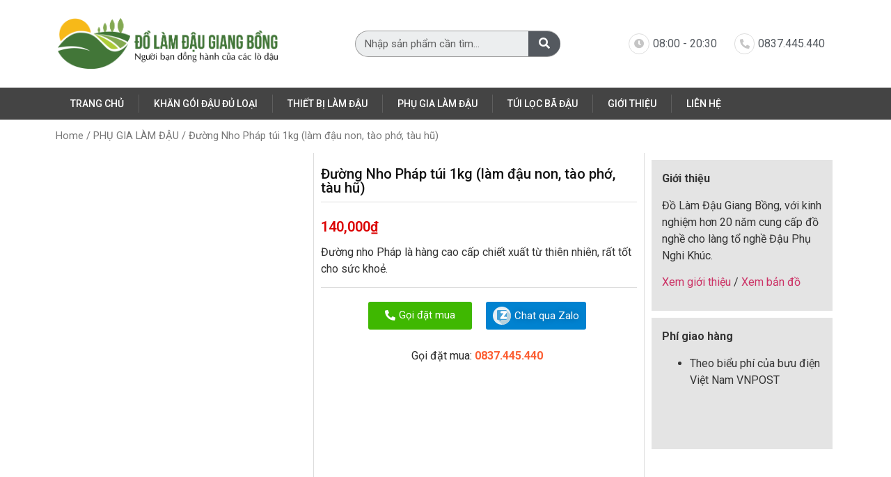

--- FILE ---
content_type: text/html; charset=UTF-8
request_url: https://dolamdau.com/duong-nho-phap-lam-dau-non-tao-pho-tau-hu/
body_size: 22595
content:
<!doctype html><html lang="vi" prefix="og: https://ogp.me/ns#"><head><script>var _wpmnl=!0;</script><script data-cfasync="false">var _wpmeteor={"rdelay":86400000,"elementor-animations":true,"elementor-pp":true,"v":"1.5.1"};</script><script data-cfasync="false">if(navigator.userAgent.match(/MSIE|Internet Explorer/i)||navigator.userAgent.match(/Trident\/7\..*?rv:11/i)){var href=document.location.href;if(!href.match(/[?&]wpmeteordisable/)){if(href.indexOf("?")==-1){if(href.indexOf("#")==-1){document.location.href=href+"?wpmeteordisable=1"}else{document.location.href=href.replace("#","?wpmeteordisable=1#")}}else{if(href.indexOf("#")==-1){document.location.href=href+"&wpmeteordisable=1"}else{document.location.href=href.replace("#","&wpmeteordisable=1#")}}}}</script><script data-cfasync="false">!function(t){var e={};function n(r){if(e[r])return e[r].exports;var i=e[r]={i:r,l:!1,exports:{}};return t[r].call(i.exports,i,i.exports,n),i.l=!0,i.exports}n.m=t,n.c=e,n.d=function(t,e,r){n.o(t,e)||Object.defineProperty(t,e,{enumerable:!0,get:r})},n.r=function(t){"undefined"!=typeof Symbol&&Symbol.toStringTag&&Object.defineProperty(t,Symbol.toStringTag,{value:"Module"}),Object.defineProperty(t,"__esModule",{value:!0})},n.t=function(t,e){if(1&e&&(t=n(t)),8&e)return t;if(4&e&&"object"==typeof t&&t&&t.__esModule)return t;var r=Object.create(null);if(n.r(r),Object.defineProperty(r,"default",{enumerable:!0,value:t}),2&e&&"string"!=typeof t)for(var i in t)n.d(r,i,function(e){return t[e]}.bind(null,i));return r},n.n=function(t){var e=t&&t.__esModule?function(){return t.default}:function(){return t};return n.d(e,"a",e),e},n.o=function(t,e){return Object.prototype.hasOwnProperty.call(t,e)},n.p="/",n(n.s=0)}([function(t,e,n){t.exports=n(1)},function(t,e,n){"use strict";n.r(e);var r=new(function(){function t(){this.l=[]}var e=t.prototype;return e.emit=function(t,e){void 0===e&&(e=null),this.l[t]&&this.l[t].forEach((function(t){return t(e)}))},e.on=function(t,e){var n;(n=this.l)[t]||(n[t]=[]),this.l[t].push(e)},e.off=function(t,e){this.l[t]=(this.l[t]||[]).filter((function(t){return t!==e}))},t}()),i=new Date,a=function(){var t,e=!1,n=function(t){if(!e&&t&&t.fn&&!t.__wpmeteor){var n=function(e){return document.addEventListener("DOMContentLoaded",(function(n){return e.bind(document)(t,n)})),this};t.fn.ready=n,t.fn.init.prototype.ready=n,t.__wpmeteor=!0}return t};window.jQuery&&(t=n(window.jQuery)),Object.defineProperties(window,{jQuery:{get:function(){return t},set:function(e){return t=n(e)}}}),r.on("l",(function(){return e=!0}))},o={};!function(t,e){try{var n=Object.defineProperty({},e,{get:function(){o[e]=!0}});t.addEventListener(e,null,n),t.removeEventListener(e,null,n)}catch(t){}}(window,"passive");var u=o;function s(t,e,n,r){var i;if(function(){var t,e={lazyClass:"lazyload",loadedClass:"lazyloaded",loadingClass:"lazyloading",preloadClass:"lazypreload",errorClass:"lazyerror",autosizesClass:"lazyautosizes",fastLoadedClass:"ls-is-cached",iframeLoadMode:0,srcAttr:"data-src",srcsetAttr:"data-srcset",sizesAttr:"data-sizes",minSize:40,customMedia:{},init:!0,expFactor:1.5,hFac:.8,loadMode:2,loadHidden:!0,ricTimeout:0,throttleDelay:125};for(t in e)t in r||(r[t]=e[t])}(),!e||!e.getElementsByClassName)return{init:function(){},cfg:r,noSupport:!0};var a,o,u,s,l,c,d,f,p,v,g,m,y,h,b,z,A,E,_,C,w,L,S,N,T,P,x,M,O,j,k,W,F,H,R,B,D,q,$,I=e.documentElement,J=t.HTMLPictureElement,Q=t.addEventListener.bind(t),U=t.setTimeout,V=t.requestAnimationFrame||U,X=t.requestIdleCallback,Y=/^picture$/i,G=["load","error","lazyincluded","_lazyloaded"],K={},Z=Array.prototype.forEach,tt=function(t,e){return K[e]||(K[e]=new RegExp("(\s|^)"+e+"(\s|$)")),K[e].test(t.getAttribute("class")||"")&&K[e]},et=function(t,e){tt(t,e)||t.setAttribute("class",(t.getAttribute("class")||"").trim()+" "+e)},nt=function(t,e){var n;(n=tt(t,e))&&t.setAttribute("class",(t.getAttribute("class")||"").replace(n," "))},rt=function t(e,n,r){var i=r?"addEventListener":"removeEventListener";r&&t(e,n),G.forEach((function(t){e[i](t,n)}))},it=function(t,n,r,a,o){var u=e.createEvent("Event");return r||(r={}),r.instance=i,u.initEvent(n,!a,!o),u.detail=r,t.dispatchEvent(u),u},at=function(e,n){var i;!J&&(i=t.picturefill||r.pf)?(n&&n.src&&!e.getAttribute("srcset")&&e.setAttribute("srcset",n.src),i({reevaluate:!0,elements:[e]})):n&&n.src&&(e.src=n.src)},ot=function(t,e){return(getComputedStyle(t,null)||{})[e]},ut=function(t,e,n){for(n=n||t.offsetWidth;n<r.minSize&&e&&!t._lazysizesWidth;)n=e.offsetWidth,e=e.parentNode;return n},st=(s=[],l=u=[],(d=function(t,n){a&&!n?t.apply(this,arguments):(l.push(t),o||(o=!0,(e.hidden?U:V)(c)))})._lsFlush=c=function(){var t=l;for(l=u.length?s:u,a=!0,o=!1;t.length;)t.shift()();a=!1},d),lt=function(t,e){return e?function(){st(t)}:function(){var e=this,n=arguments;st((function(){t.apply(e,n)}))}},ct=(C=/^img$/i,w="onscroll"in t&&!/(gle|ing)bot/.test(navigator.userAgent),L=0,S=0,N=-1,T=function(t){S--,(!t||S<0||!t.target)&&(S=0)},P=function(t){return null==_&&(_="hidden"==ot(e.body,"visibility")),_||!("hidden"==ot(t.parentNode,"visibility")&&"hidden"==ot(t,"visibility"))},x=function(t,n){var r,i=t,a=P(t);for(b-=n,E+=n,z-=n,A+=n;a&&(i=i.offsetParent)&&i!=e.body&&i!=I;)(a=(ot(i,"opacity")||1)>0)&&"visible"!=ot(i,"overflow")&&(r=i.getBoundingClientRect(),a=A>r.left&&z<r.right&&E>r.top-1&&b<r.bottom+1);return a},O=function(t){var e,i=0,a=r.throttleDelay,o=r.ricTimeout,u=function(){e=!1,i=n.now(),t()},s=X&&o>49?function(){X(u,{timeout:o}),o!==r.ricTimeout&&(o=r.ricTimeout)}:lt((function(){U(u)}),!0);return function(t){var r;(t=!0===t)&&(o=33),e||(e=!0,(r=a-(n.now()-i))<0&&(r=0),t||r<9?s():U(s,r))}}(M=function(){var t,n,a,o,u,s,l,c,d,v,m,C,T=i.elements;if((g=r.loadMode)&&S<8&&(t=T.length)){for(n=0,N++;n<t;n++)if(T[n]&&!T[n]._lazyRace)if(!w||i.prematureUnveil&&i.prematureUnveil(T[n]))R(T[n]);else if((c=T[n].getAttribute("data-expand"))&&(s=1*c)||(s=L),v||(v=!r.expand||r.expand<1?I.clientHeight>500&&I.clientWidth>500?500:370:r.expand,i._defEx=v,m=v*r.expFactor,C=r.hFac,_=null,L<m&&S<1&&N>2&&g>2&&!e.hidden?(L=m,N=0):L=g>1&&N>1&&S<6?v:0),d!==s&&(y=innerWidth+s*C,h=innerHeight+s,l=-1*s,d=s),a=T[n].getBoundingClientRect(),(E=a.bottom)>=l&&(b=a.top)<=h&&(A=a.right)>=l*C&&(z=a.left)<=y&&(E||A||z||b)&&(r.loadHidden||P(T[n]))&&(p&&S<3&&!c&&(g<3||N<4)||x(T[n],s))){if(R(T[n]),u=!0,S>9)break}else!u&&p&&!o&&S<4&&N<4&&g>2&&(f[0]||r.preloadAfterLoad)&&(f[0]||!c&&(E||A||z||b||"auto"!=T[n].getAttribute(r.sizesAttr)))&&(o=f[0]||T[n]);o&&!u&&R(o)}}),k=lt(j=function(t){var e=t.target;e._lazyCache?delete e._lazyCache:(T(t),et(e,r.loadedClass),nt(e,r.loadingClass),rt(e,W),it(e,"lazyloaded"))}),W=function(t){k({target:t.target})},F=function(t){var e,n=t.getAttribute(r.srcsetAttr);(e=r.customMedia[t.getAttribute("data-media")||t.getAttribute("media")])&&t.setAttribute("media",e),n&&t.setAttribute("srcset",n)},H=lt((function(t,e,n,i,a){var o,u,s,l,c,d;(c=it(t,"lazybeforeunveil",e)).defaultPrevented||(i&&(n?et(t,r.autosizesClass):t.setAttribute("sizes",i)),u=t.getAttribute(r.srcsetAttr),o=t.getAttribute(r.srcAttr),a&&(l=(s=t.parentNode)&&Y.test(s.nodeName||"")),d=e.firesLoad||"src"in t&&(u||o||l),c={target:t},et(t,r.loadingClass),d&&(clearTimeout(v),v=U(T,2500),rt(t,W,!0)),l&&Z.call(s.getElementsByTagName("source"),F),u?t.setAttribute("srcset",u):o&&!l&&(t.src=o),a&&(u||l)&&at(t,{src:o})),t._lazyRace&&delete t._lazyRace,nt(t,r.lazyClass),st((function(){var e=t.complete&&t.naturalWidth>1;d&&!e||(e&&et(t,r.fastLoadedClass),j(c),t._lazyCache=!0,U((function(){"_lazyCache"in t&&delete t._lazyCache}),9)),"lazy"==t.loading&&S--}),!0)})),{_:function(){m=n.now(),i.elements=e.getElementsByClassName(r.lazyClass),f=e.getElementsByClassName(r.lazyClass+" "+r.preloadClass),Q("pageshow",(function(t){if(t.persisted){var n=e.querySelectorAll("."+r.loadingClass);n.length&&n.forEach&&V((function(){n.forEach((function(t){t.complete&&R(t)}))}))}})),function t(){p||(n.now()-m<999?U(t,999):(p=!0,r.loadMode=3,O()))}(),i.elements.length?(M(),st._lsFlush()):O()},checkElems:O,unveil:R=function(t){if(!t._lazyRace){var e,n=C.test(t.nodeName),i=n&&(t.getAttribute(r.sizesAttr)||t.getAttribute("sizes")),a="auto"==i;(!a&&p||!n||!t.getAttribute("src")&&!t.srcset||t.complete||tt(t,r.errorClass)||!tt(t,r.lazyClass))&&(e=it(t,"lazyunveilread").detail,a&&dt.updateElem(t,!0,t.offsetWidth),t._lazyRace=!0,S++,H(t,e,a,i,n))}},_aLSL:null}),dt=(D=lt((function(t,e,n,r){var i,a,o;if(t._lazysizesWidth=r,r+="px",t.setAttribute("sizes",r),Y.test(e.nodeName||""))for(a=0,o=(i=e.getElementsByTagName("source")).length;a<o;a++)i[a].setAttribute("sizes",r);n.detail.dataAttr||at(t,n.detail)})),q=function(t,e,n){var r,i=t.parentNode;i&&(n=ut(t,i,n),(r=it(t,"lazybeforesizes",{width:n,dataAttr:!!e})).defaultPrevented||(n=r.detail.width)&&n!==t._lazysizesWidth&&D(t,i,r,n))},{_:function(){B=e.getElementsByClassName(r.autosizesClass),Q("resize",$)},checkElems:$=function(t){var e,r,i=function(){e=null,t()},a=function t(){var e=n.now()-r;e<99?U(t,99-e):(X||i)(i)};return function(){r=n.now(),e||(e=U(a,99))}}((function(){var t,e=B.length;if(e)for(t=0;t<e;t++)q(B[t])})),updateElem:q}),ft=function t(){!t.i&&e.getElementsByClassName&&(t.i=!0,dt._(),ct._())};return U((function(){r.init&&ft()})),i={cfg:r,autoSizer:dt,loader:ct,init:ft,uP:at,aC:et,rC:nt,hC:tt,fire:it,gW:ut,rAF:st}}var l=function(t,e,n){if(t.addEventListener){var r=n.cfg,i=/\s+/g,a=/\s*\|\s+|\s+\|\s*/g,o=/^(.+?)(?:\s+\[\s*(.+?)\s*\])(?:\s+\[\s*(.+?)\s*\])?$/,u=/^\s*\(*\s*type\s*:\s*(.+?)\s*\)*\s*$/,s=/\(|\)|'/,l={contain:1,cover:1},c=function(t,e){if(e){var n=e.match(u);n&&n[1]?t.setAttribute("type",n[1]):t.setAttribute("media",r.customMedia[e]||e)}},d=function(t){if(t.target._lazybgset){var e=t.target,r=e._lazybgset,i=e.currentSrc||e.src;if(i){var a=s.test(i)?JSON.stringify(i):i,o=n.fire(r,"bgsetproxy",{src:i,useSrc:a,fullSrc:null});o.defaultPrevented||(r.style.backgroundImage=o.detail.fullSrc||"url("+o.detail.useSrc+")")}e._lazybgsetLoading&&(n.fire(r,"_lazyloaded",{},!1,!0),delete e._lazybgsetLoading)}};addEventListener("lazybeforeunveil",(function(t){var u,s,l;!t.defaultPrevented&&(u=t.target.getAttribute("data-bgset"))&&(l=t.target,(s=e.createElement("img")).alt="",s._lazybgsetLoading=!0,t.detail.firesLoad=!0,function(t,n,u){var s=e.createElement("picture"),l=n.getAttribute(r.sizesAttr),d=n.getAttribute("data-ratio"),f=n.getAttribute("data-optimumx");n._lazybgset&&n._lazybgset.parentNode==n&&n.removeChild(n._lazybgset),Object.defineProperty(u,"_lazybgset",{value:n,writable:!0}),Object.defineProperty(n,"_lazybgset",{value:s,writable:!0}),t=t.replace(i," ").split(a),s.style.display="none",u.className=r.lazyClass,1!=t.length||l||(l="auto"),t.forEach((function(t){var n,i=e.createElement("source");l&&"auto"!=l&&i.setAttribute("sizes",l),(n=t.match(o))?(i.setAttribute(r.srcsetAttr,n[1]),c(i,n[2]),c(i,n[3])):i.setAttribute(r.srcsetAttr,t),s.appendChild(i)})),l&&(u.setAttribute(r.sizesAttr,l),n.removeAttribute(r.sizesAttr),n.removeAttribute("sizes")),f&&u.setAttribute("data-optimumx",f),d&&u.setAttribute("data-ratio",d),s.appendChild(u),n.appendChild(s)}(u,l,s),setTimeout((function(){n.loader.unveil(s),n.rAF((function(){n.fire(s,"_lazyloaded",{},!0,!0),s.complete&&d({target:s})}))})))})),e.addEventListener("load",d,!0),t.addEventListener("lazybeforesizes",(function(t){if(t.detail.instance==n&&t.target._lazybgset&&t.detail.dataAttr){var e=function(t){var e;return e=(getComputedStyle(t)||{getPropertyValue:function(){}}).getPropertyValue("background-size"),!l[e]&&l[t.style.backgroundSize]&&(e=t.style.backgroundSize),e}(t.target._lazybgset);l[e]&&(t.target._lazysizesParentFit=e,n.rAF((function(){t.target.setAttribute("data-parent-fit",e),t.target._lazysizesParentFit&&delete t.target._lazysizesParentFit})))}}),!0),e.documentElement.addEventListener("lazybeforesizes",(function(t){var e,r;!t.defaultPrevented&&t.target._lazybgset&&t.detail.instance==n&&(t.detail.width=(e=t.target._lazybgset,r=n.gW(e,e.parentNode),(!e._lazysizesWidth||r>e._lazysizesWidth)&&(e._lazysizesWidth=r),e._lazysizesWidth))}))}},c=document,d=c.createElement("span");d.setAttribute("id","elementor-device-mode"),d.setAttribute("class","elementor-screen-only");var f=window,p=document,v=p.documentElement,g=function(t){return t.getAttribute("class")||""},m=function(t,e){return t.setAttribute("class",e)},y=function(){window.addEventListener("load",(function(){var t=(c.body.appendChild(d),getComputedStyle(d,":after").content.replace(/"/g,"")),e=Math.max(v.clientWidth||0,f.innerWidth||0),n=Math.max(v.clientHeight||0,f.innerHeight||0),i=["_animation_"+t,"animation_"+t,"_animation","_animation","animation"];Array.from(p.querySelectorAll(".elementor-invisible")).forEach((function(t){var a=t.getBoundingClientRect();if(a.top+f.scrollY<=n&&a.left+f.scrollX<e)try{var o=JSON.parse(t.getAttribute("data-settings"));if(o.trigger_source)return;for(var u,s=o._animation_delay||o.animation_delay||0,l=0;l<i.length;l++)if(o[i[l]]){i[l],u=o[i[l]];break}if(u){var c=g(t),d="none"===u?c:c+" animated "+u,p=setTimeout((function(){m(t,d.replace(/\belementor\-invisible\b/,"")),i.forEach((function(t){return delete o[t]})),t.setAttribute("data-settings",JSON.stringify(o))}),s);r.on("fi",(function(){clearTimeout(p),m(t,g(t).replace(new RegExp("\b"+u+"\b"),""))}))}}catch(t){console.error(t)}}))}))},h=document,b="querySelectorAll",z="data-in-mega_smartmenus",A="DOMContentLoaded",E="requestIdleCallback",_=console.error,C="data-wpmeteor-";!function(t,e,n,o,c,d,f,p,v,g){var m=function(e,n){n=n||t;for(var r=0;r<this.length;r++)e.call(n,this[r],r,this)};"NodeList"in t&&!NodeList.prototype.forEach&&(NodeList.prototype.forEach=m),"HTMLCollection"in t&&!HTMLCollection.prototype.forEach&&(HTMLCollection.prototype.forEach=m),_wpmeteor["elementor-animations"]&&y(),_wpmeteor["elementor-pp"]&&function(){var t=h.createElement("div");t.innerHTML='<span class="sub-arrow --wp-meteor"><i class="fa" aria-hidden="true"></i></span>';var e=t.firstChild;h.addEventListener("DOMContentLoaded",(function(){Array.from(h[b](".pp-advanced-menu ul")).forEach((function(t){if(!t.getAttribute(z)){(t.getAttribute("class")||"").match(/\bmega\-menu\b/)&&t[b]("ul").forEach((function(t){t.setAttribute(z,!0)}));var n=function(t){for(var e=[];t=t.previousElementSibling;)e.push(t);return e}(t),r=n.filter((function(t){return t})).filter((function(t){return"A"===t.tagName})).pop();if(r||(r=n.map((function(t){return Array.from(t[b]("a"))})).filter((function(t){return t})).flat().pop()),r){var i=e.cloneNode(!0);r.appendChild(i),new MutationObserver((function(t){t.forEach((function(t){t.addedNodes.forEach((function(t){if(1===t.nodeType&&"SPAN"===t.tagName)try{r.removeChild(i)}catch(t){}}))}))})).observe(r,{childList:!0})}}}))}))}();var w,L,S=[],N=[],T=!1,P=!1,x=[],M=[],O=[],j=[],k=!1,W=[],F=[],H=!1,R=!1,B=setTimeout;var D=e[n].bind(e),q=e[o].bind(e),$=t[n].bind(t),I=t[o].bind(t);"undefined"!=typeof EventTarget&&(w=EventTarget.prototype.addEventListener,L=EventTarget.prototype.removeEventListener,D=w.bind(e),q=L.bind(e),$=w.bind(t),I=L.bind(t));var J=e.createElement.bind(e),Q=function(t,e,n){for(var r;r=t.shift();)try{r.hasOwnProperty("prototype")&&r.prototype.constructor!==r?r(e):r.bind(n||e.target)(e)}catch(t){_(t,r)}},U=function(){H=!0,Q(F,k),R=!0,setTimeout((function(){return r.emit("l")}))};D(A,(function(t){return P=t})),$(p,(function(t){return k=t})),D(A,(function(e){Q(x,e),Q(M,e,t)})),$(p,(function(t){Q(W,t)}));var V=function e(){var n=S.shift();n?n[c]("data-src")?n.hasAttribute("async")?(G(n),B(e)):G(n,e):"javascript/blocked"==n.type?(G(n),B(e)):B(e):O.length?(Q(O,P),B(e)):j.length?(Q(j,P,t),B(e)):k?U():$(p,U)},X=function(t){for(var n=e.createElement("SCRIPT"),r=t.attributes,i=r.length-1;i>=0;i--)n[d](r[i].name,r[i].value);return n.bypass=!0,n.type="text/javascript",n.text=t.text,n[f]("data-wpmeteor-after"),n},Y=function(t,e){var n=t.parentNode;n&&n.replaceChild(e,t)},G=function(t,e){if(t[c]("data-src")){var r=X(t),i=w?w.bind(r):r[n].bind(r);if(e){var a=function(){return B(e)};i(p,a),i(v,a)}i(v,(function(t){return _(t)})),r.src=t[c]("data-src"),r[f]("data-src"),Y(t,r)}else"javascript/blocked"===t.type?Y(t,X(t)):onLoad&&onLoad()};e[n]=function(t,e){if(!e||t!==A){for(var n=arguments.length,r=new Array(n>2?n-2:0),i=2;i<n;i++)r[i-2]=arguments[i];return D.apply(void 0,[t,e].concat(r))}T?H?Q([e],P):O.push(e):x.push(e)},e[o]=function(t,e){return t===A&&(x=x.filter((function(t){return t!==e})),O=O.filter((function(t){return t!==e}))),q(t,e)};D(A,(function(){e.querySelectorAll("script["+C+"after]").forEach((function(t){return S.push(t)})),e.querySelectorAll("iframe["+C+"after]").forEach((function(t){return N.push(t)}))})),new a,r.on("l",(function(){N.forEach((function(t){t.src=t[c]("data-src")}))}));var K=function(t){e.currentScript?e.currentScript.insertAdjacentHTML("afterend",t):_((new Date-i)/1e3,"document.currentScript not set",t)};Object.defineProperty(e,"write",{get:function(){return K},set:function(t){return K=t}}),t[n]=function(e,n){if(n&&e===p)T?R?Q([n],k):F.push(n):W.push(n);else{if(!n||e!==A){for(var r=arguments.length,i=new Array(r>2?r-2:0),a=2;a<r;a++)i[a-2]=arguments[a];return $.apply(void 0,[e,n].concat(i))}T?H?Q([n],P,t):j.push(n):M.push(n)}},t[o]=function(t,e){return t===p&&(W=W.filter((function(t){return t!==e})),F=F.filter((function(t){return t!==e}))),I(t,e)};var Z=[],tt=1,et=function(){--tt||r.emit("i")},nt=function(t){-1===Z.indexOf(t.target)&&(tt++,Z.push(t.target),t.target[n]("lazyloaded",et),setTimeout((function(){t.target[o]("lazyloaded",et),et()}),300))};D("lazybeforeunveil",nt),t._wpmnl||$(p,(function(){var n=s(t,e,Date,{expand:10,expFactor:1,hFac:1,loadMode:1,ricTimeout:50,loadHidden:!0,init:!1});l(t,e,n),n.init()})),$(p,et);var rt=function t(n){T||(g.forEach((function(n){return e.body[o](n,t,u)})),I(p,t),e[o]("lazybeforeunveil",nt),T=!0,location.href.match(/wpmeteornopreload/)||S.forEach((function(t){var n=t[c]("data-src");if(n){var r=J("link");r.rel="pre"+p,r.as="script",r.href=n,r.crossorigin=!0,e.head.appendChild(r)}})),r.emit("fi"),B(V))};if(D(A,(function(){return g.forEach((function(t){return e.body[n](t,rt,u)}))})),_wpmeteor.rdelay<=2e3){var it=setTimeout.bind(null,rt,_wpmeteor.rdelay);r.on("i",(function(){Z=[],E in t?t[E](it):it()}))}var at=function(t){var e=new MouseEvent("click",{view:t.view,bubbles:!0,cancelable:!0});return Object.defineProperty(e,"target",{writable:!1,value:t.target}),e},ot=["mouseover","mouseout","touchstart","touchend","click"],ut=[],st=function(t){t.target&&"dispatchEvent"in t.target&&("click"===t.type?(t.preventDefault(),t.stopPropagation(),ut.push(at(t))):ut.push(t),t.target[d](C+t.type,!0))};r.on("l",(function(){var t;for(ot.forEach((function(t){return I(t,st)}));t=ut.shift();){var e=t.target;e[c](C+"touchstart")&&e[c](C+"touchend")&&!e[c](C+"click")&&(e[f](C+"touchstart"),e[f](C+"touchend"),ut.push(at(t))),e.dispatchEvent(t)}})),ot.forEach((function(t){return $(t,st)}))}(window,document,"addEventListener","removeEventListener","getAttribute","setAttribute","removeAttribute","load","error",["mouseover","keydown","touchmove","touchend","wheel"])}]);
</script><meta charset="UTF-8"><meta name="viewport" content="width=device-width, initial-scale=1"><link rel="profile" href="https://gmpg.org/xfn/11"><title>Đường Nho Pháp túi 1kg (làm đậu non, tào phớ, tàu hũ)</title><meta name="description" content="Đường nho Pháp là hàng cao cấp chiết xuất từ thiên nhiên, rất tốt cho sức khoẻ."/><meta name="robots" content="follow, index, max-snippet:-1, max-video-preview:-1, max-image-preview:large"/><link rel="canonical" href="https://dolamdau.com/duong-nho-phap-lam-dau-non-tao-pho-tau-hu/" /><meta property="og:locale" content="vi_VN"><meta property="og:type" content="product"><meta property="og:title" content="Đường Nho Pháp túi 1kg (làm đậu non, tào phớ, tàu hũ)"><meta property="og:description" content="Đường nho Pháp là hàng cao cấp chiết xuất từ thiên nhiên, rất tốt cho sức khoẻ."><meta property="og:url" content="https://dolamdau.com/duong-nho-phap-lam-dau-non-tao-pho-tau-hu/"><meta property="og:site_name" content="Đồ làm đậu Giang Bồng"><meta property="og:updated_time" content="2021-06-21T13:34:57+07:00"><meta property="og:image" content="https://dolamdau.com/wp-content/uploads/2021/06/duong-nho-la-gi-1-1.png"><meta property="og:image:secure_url" content="https://dolamdau.com/wp-content/uploads/2021/06/duong-nho-la-gi-1-1.png"><meta property="og:image:width" content="600"><meta property="og:image:height" content="600"><meta property="og:image:alt" content="Đường Nho Pháp túi 1kg (làm đậu non, tào phớ, tàu hũ)"><meta property="og:image:type" content="image/png"><meta property="product:price:amount" content="140000"><meta property="product:price:currency" content="VND"><meta property="product:availability" content="instock"><meta name="twitter:card" content="summary_large_image"><meta name="twitter:title" content="Đường Nho Pháp túi 1kg (làm đậu non, tào phớ, tàu hũ)"><meta name="twitter:description" content="Đường nho Pháp là hàng cao cấp chiết xuất từ thiên nhiên, rất tốt cho sức khoẻ."><meta name="twitter:image" content="https://dolamdau.com/wp-content/uploads/2021/06/duong-nho-la-gi-1-1.png"><link rel='dns-prefetch' href='//s.w.org' /><link rel="alternate" type="application/rss+xml" title="Dòng thông tin Đồ làm đậu Giang Bồng &raquo;" href="https://dolamdau.com/feed/" /><link rel="alternate" type="application/rss+xml" title="Dòng phản hồi Đồ làm đậu Giang Bồng &raquo;" href="https://dolamdau.com/comments/feed/" /><link rel="alternate" type="application/rss+xml" title="Đồ làm đậu Giang Bồng &raquo; Đường Nho Pháp túi 1kg (làm đậu non, tào phớ, tàu hũ) Dòng phản hồi" href="https://dolamdau.com/duong-nho-phap-lam-dau-non-tao-pho-tau-hu/feed/" /><link rel='stylesheet' id='wp-block-library-css' href='https://dolamdau.com/wp-includes/css/dist/block-library/style.min.css?ver=5.7.2' type='text/css' media='all' /><link rel='stylesheet' id='wc-block-vendors-style-css' href='https://dolamdau.com/wp-content/plugins/woocommerce/packages/woocommerce-blocks/build/vendors-style.css?ver=4.4.3' type='text/css' media='all' /><link rel='stylesheet' id='wc-block-style-css' href='https://dolamdau.com/wp-content/plugins/woocommerce/packages/woocommerce-blocks/build/style.css?ver=4.4.3' type='text/css' media='all' /><link rel='stylesheet' id='kk-star-ratings-css' href='https://dolamdau.com/wp-content/plugins/kk-star-ratings/public/css/kk-star-ratings.css?ver=4.2.0' type='text/css' media='all' /><style id='kk-star-ratings-inline-css' type='text/css'>.kk-star-ratings .kksr-stars .kksr-star{margin-right:4px}[dir="rtl"] .kk-star-ratings .kksr-stars .kksr-star{margin-left:4px;margin-right:0}</style><link rel='stylesheet' id='toc-screen-css' href='https://dolamdau.com/wp-content/plugins/table-of-contents-plus/screen.min.css?ver=2002' type='text/css' media='all' /><link rel='stylesheet' id='photoswipe-css' href='https://dolamdau.com/wp-content/plugins/woocommerce/assets/css/photoswipe/photoswipe.min.css?ver=5.1.0' type='text/css' media='all' /><link rel='stylesheet' id='photoswipe-default-skin-css' href='https://dolamdau.com/wp-content/plugins/woocommerce/assets/css/photoswipe/default-skin/default-skin.min.css?ver=5.1.0' type='text/css' media='all' /><link rel='stylesheet' id='woocommerce-layout-css' href='https://dolamdau.com/wp-content/plugins/woocommerce/assets/css/woocommerce-layout.css?ver=5.1.0' type='text/css' media='all' /><link rel='stylesheet' id='woocommerce-smallscreen-css' href='https://dolamdau.com/wp-content/plugins/woocommerce/assets/css/woocommerce-smallscreen.css?ver=5.1.0' type='text/css' media='only screen and (max-width: 768px)' /><link rel='stylesheet' id='woocommerce-general-css' href='https://dolamdau.com/wp-content/plugins/woocommerce/assets/css/woocommerce.css?ver=5.1.0' type='text/css' media='all' /><style id='woocommerce-inline-inline-css' type='text/css'>.woocommerce form .form-row .required{visibility:visible}</style><link rel='stylesheet' id='wpkit-elementor-vendors-css' href='https://dolamdau.com/wp-content/plugins/wpkit-elementor/build/css/wpkit-elementor-vendors.css' type='text/css' media='all' /><link rel='stylesheet' id='wpkit-elementor-style-css' href='https://dolamdau.com/wp-content/plugins/wpkit-elementor/build/css/wpkit-elementor.css' type='text/css' media='all' /><link rel='stylesheet' id='parente2-style-css' href='https://dolamdau.com/wp-content/themes/hello-elementor/style.css?ver=5.7.2' type='text/css' media='all' /><link rel='stylesheet' id='childe2-style-css' href='https://dolamdau.com/wp-content/themes/dolamdau/style.css?ver=5.7.2' type='text/css' media='all' /><link rel='stylesheet' id='hello-elementor-css' href='https://dolamdau.com/wp-content/themes/hello-elementor/style.min.css?ver=2.3.1' type='text/css' media='all' /><link rel='stylesheet' id='hello-elementor-theme-style-css' href='https://dolamdau.com/wp-content/themes/hello-elementor/theme.min.css?ver=2.3.1' type='text/css' media='all' /><link rel='stylesheet' id='elementor-icons-css' href='https://dolamdau.com/wp-content/plugins/elementor/assets/lib/eicons/css/elementor-icons.min.css?ver=5.11.0' type='text/css' media='all' /><link rel='stylesheet' id='elementor-animations-css' href='https://dolamdau.com/wp-content/plugins/elementor/assets/lib/animations/animations.min.css?ver=3.1.4' type='text/css' media='all' /><link rel='stylesheet' id='elementor-frontend-css' href='https://dolamdau.com/wp-content/plugins/elementor/assets/css/frontend.min.css?ver=3.1.4' type='text/css' media='all' /><link rel='stylesheet' id='elementor-post-6-css' href='https://dolamdau.com/wp-content/uploads/elementor/css/post-6.css?ver=1621445514' type='text/css' media='all' /><link rel='stylesheet' id='elementor-pro-css' href='https://dolamdau.com/wp-content/plugins/elementor-pro/assets/css/frontend.min.css?ver=3.0.10' type='text/css' media='all' /><link rel='stylesheet' id='elementor-global-css' href='https://dolamdau.com/wp-content/uploads/elementor/css/global.css?ver=1621445515' type='text/css' media='all' /><link rel='stylesheet' id='elementor-post-14-css' href='https://dolamdau.com/wp-content/uploads/elementor/css/post-14.css?ver=1621445515' type='text/css' media='all' /><link rel='stylesheet' id='elementor-post-26-css' href='https://dolamdau.com/wp-content/uploads/elementor/css/post-26.css?ver=1624037606' type='text/css' media='all' /><link rel='stylesheet' id='elementor-post-258-css' href='https://dolamdau.com/wp-content/uploads/elementor/css/post-258.css?ver=1623694279' type='text/css' media='all' /><link rel='stylesheet' id='slick-css' href='https://dolamdau.com/wp-content/plugins/woocommerce-builder-elementor/assets/vendor/slick/slick.min.css' type='text/css' media='1' /><link rel='stylesheet' id='venobox-css' href='https://dolamdau.com/wp-content/plugins/woocommerce-builder-elementor/assets/vendor/venobox/venobox.css?ver=5.7.2' type='text/css' media='all' /><link rel='stylesheet' id='dtwcbe-css' href='https://dolamdau.com/wp-content/plugins/woocommerce-builder-elementor/assets/css/style.css?ver=5.7.2' type='text/css' media='all' /><link rel='stylesheet' id='google-fonts-1-css' href='https://fonts.googleapis.com/css?family=Roboto%3A100%2C100italic%2C200%2C200italic%2C300%2C300italic%2C400%2C400italic%2C500%2C500italic%2C600%2C600italic%2C700%2C700italic%2C800%2C800italic%2C900%2C900italic%7CRoboto+Slab%3A100%2C100italic%2C200%2C200italic%2C300%2C300italic%2C400%2C400italic%2C500%2C500italic%2C600%2C600italic%2C700%2C700italic%2C800%2C800italic%2C900%2C900italic&#038;subset=vietnamese&#038;ver=5.7.2' type='text/css' media='all' /><link rel='stylesheet' id='elementor-icons-shared-0-css' href='https://dolamdau.com/wp-content/plugins/elementor/assets/lib/font-awesome/css/fontawesome.min.css?ver=5.15.1' type='text/css' media='all' /><link rel='stylesheet' id='elementor-icons-fa-solid-css' href='https://dolamdau.com/wp-content/plugins/elementor/assets/lib/font-awesome/css/solid.min.css?ver=5.15.1' type='text/css' media='all' /><link rel='stylesheet' id='elementor-icons-fa-brands-css' href='https://dolamdau.com/wp-content/plugins/elementor/assets/lib/font-awesome/css/brands.min.css?ver=5.15.1' type='text/css' media='all' /><script type="javascript/blocked" data-cfasync="false" data-wpmeteor-after="REORDER" data-src='https://dolamdau.com/wp-includes/js/jquery/jquery.min.js?ver=3.5.1' id='jquery-core-js'></script><script type="javascript/blocked" data-cfasync="false" data-wpmeteor-after="REORDER" data-src='https://dolamdau.com/wp-includes/js/jquery/jquery-migrate.min.js?ver=3.3.2' id='jquery-migrate-js'></script><link rel="https://api.w.org/" href="https://dolamdau.com/wp-json/" /><link rel="alternate" type="application/json" href="https://dolamdau.com/wp-json/wp/v2/product/834" /><link rel="EditURI" type="application/rsd+xml" title="RSD" href="https://dolamdau.com/xmlrpc.php?rsd" /><link rel="wlwmanifest" type="application/wlwmanifest+xml" href="https://dolamdau.com/wp-includes/wlwmanifest.xml" /> <meta name="generator" content="WordPress 5.7.2" /><link rel='shortlink' href='https://dolamdau.com/?p=834' /><link rel="alternate" type="application/json+oembed" href="https://dolamdau.com/wp-json/oembed/1.0/embed?url=https%3A%2F%2Fdolamdau.com%2Fduong-nho-phap-lam-dau-non-tao-pho-tau-hu%2F" /><link rel="alternate" type="text/xml+oembed" href="https://dolamdau.com/wp-json/oembed/1.0/embed?url=https%3A%2F%2Fdolamdau.com%2Fduong-nho-phap-lam-dau-non-tao-pho-tau-hu%2F&#038;format=xml" /><style type="text/css">div#toc_container{width:100%}</style><noscript><style>.woocommerce-product-gallery{opacity:1 !important}</style></noscript><script type="application/ld+json" class="saswp-schema-markup-output">[{"@context":"https:\/\/schema.org","@graph":[{"@context":"https:\/\/schema.org","@type":"SiteNavigationElement","@id":"https:\/\/dolamdau.com\/#Menu 1","name":"Trang ch\u1ee7","url":"https:\/\/dolamdau.com\/"},{"@context":"https:\/\/schema.org","@type":"SiteNavigationElement","@id":"https:\/\/dolamdau.com\/#Menu 1","name":"KH\u0102N G\u00d3I \u0110\u1eacU \u0110\u1ee6 LO\u1ea0I","url":"https:\/\/dolamdau.com\/khan-goi-dau-phu-du-loai\/"},{"@context":"https:\/\/schema.org","@type":"SiteNavigationElement","@id":"https:\/\/dolamdau.com\/#Menu 1","name":"KH\u0102N G\u00d3I \u0110\u1eacU LO\u1ea0I TH\u01af\u1edcNG","url":"https:\/\/dolamdau.com\/khan-goi-dau-loai-thuong\/"},{"@context":"https:\/\/schema.org","@type":"SiteNavigationElement","@id":"https:\/\/dolamdau.com\/#Menu 1","name":"KH\u0102N G\u00d3I \u0110\u1eacU NON","url":"https:\/\/dolamdau.com\/khan-goi-dau-non\/"},{"@context":"https:\/\/schema.org","@type":"SiteNavigationElement","@id":"https:\/\/dolamdau.com\/#Menu 1","name":"KH\u0102N VI\u1ec0N CAO C\u1ea4P G\u00d3I \u0110\u1eacU PH\u1ee4","url":"https:\/\/dolamdau.com\/khan-vien-cao-cap-goi-dau-phu\/"},{"@context":"https:\/\/schema.org","@type":"SiteNavigationElement","@id":"https:\/\/dolamdau.com\/#Menu 1","name":"THI\u1ebeT B\u1eca L\u00c0M \u0110\u1eacU","url":"https:\/\/dolamdau.com\/thiet-bi-lam-dau\/"},{"@context":"https:\/\/schema.org","@type":"SiteNavigationElement","@id":"https:\/\/dolamdau.com\/#Menu 1","name":"PH\u1ee4 GIA L\u00c0M \u0110\u1eacU","url":"https:\/\/dolamdau.com\/phu-gia-lam-dau-phu\/"},{"@context":"https:\/\/schema.org","@type":"SiteNavigationElement","@id":"https:\/\/dolamdau.com\/#Menu 1","name":"T\u00daI L\u1eccC B\u00c3 \u0110\u1eacU","url":"https:\/\/dolamdau.com\/tui-loc-ba-dau\/"},{"@context":"https:\/\/schema.org","@type":"SiteNavigationElement","@id":"https:\/\/dolamdau.com\/#Menu 1","name":"Gi\u1edbi thi\u1ec7u","url":"https:\/\/dolamdau.com\/gioi-thieu\/"},{"@context":"https:\/\/schema.org","@type":"SiteNavigationElement","@id":"https:\/\/dolamdau.com\/#Menu 1","name":"Li\u00ean h\u1ec7","url":"https:\/\/dolamdau.com\/lien-he\/"}]},{"@context":"https:\/\/schema.org","@type":"BreadcrumbList","@id":"https:\/\/dolamdau.com\/duong-nho-phap-lam-dau-non-tao-pho-tau-hu\/#breadcrumb","itemListElement":[{"@type":"ListItem","position":1,"item":{"@id":"https:\/\/dolamdau.com","name":"\u0110\u1ed3 l\u00e0m \u0111\u1eadu Giang B\u1ed3ng"}},{"@type":"ListItem","position":2,"item":{"@id":"https:\/\/dolamdau.com\/shop\/","name":"Products"}},{"@type":"ListItem","position":3,"item":{"@id":"https:\/\/dolamdau.com\/phu-gia-lam-dau-phu\/","name":"PH\u1ee4 GIA L\u00c0M \u0110\u1eacU"}},{"@type":"ListItem","position":4,"item":{"@id":"https:\/\/dolamdau.com\/duong-nho-phap-lam-dau-non-tao-pho-tau-hu\/","name":"\u0110\u01b0\u1eddng Nho Ph\u00e1p t\u00fai 1kg (l\u00e0m \u0111\u1eadu non, t\u00e0o ph\u1edb, t\u00e0u h\u0169)"}}]}]
</script><link rel="icon" href="https://dolamdau.com/wp-content/uploads/2021/05/cropped-dolamdau-02-02-32x32.png" sizes="32x32" /><link rel="icon" href="https://dolamdau.com/wp-content/uploads/2021/05/cropped-dolamdau-02-02-192x192.png" sizes="192x192" /><link rel="apple-touch-icon" href="https://dolamdau.com/wp-content/uploads/2021/05/cropped-dolamdau-02-02-180x180.png" /><meta name="msapplication-TileImage" content="https://dolamdau.com/wp-content/uploads/2021/05/cropped-dolamdau-02-02-270x270.png" /></head><body data-rsssl=1 class="product-template-default single single-product postid-834 wp-custom-logo theme-hello-elementor woocommerce woocommerce-page woocommerce-no-js woocommerce-builder-elementor elementor-default elementor-template-full-width elementor-kit-6 elementor-page-258"><div data-elementor-type="header" data-elementor-id="14" class="elementor elementor-14 elementor-location-header" data-elementor-settings="[]"><div class="elementor-section-wrap"><section class="elementor-section elementor-top-section elementor-element elementor-element-5d2ea9f elementor-section-content-middle elementor-hidden-tablet elementor-hidden-phone elementor-section-boxed elementor-section-height-default elementor-section-height-default" data-id="5d2ea9f" data-element_type="section"><div class="elementor-container elementor-column-gap-no"><div class="elementor-column elementor-col-33 elementor-top-column elementor-element elementor-element-ee2be82" data-id="ee2be82" data-element_type="column"><div class="elementor-widget-wrap elementor-element-populated"><div class="elementor-element elementor-element-02dfc1d elementor-widget elementor-widget-image" data-id="02dfc1d" data-element_type="widget" data-widget_type="image.default"><div class="elementor-widget-container"><div class="elementor-image"><a href="https://dolamdau.com/"><img width="1474" height="412" src="https://dolamdau.com/wp-content/uploads/2021/03/dolamdau-logo-01.webp" class="attachment-full size-full" alt="" loading="lazy" srcset="https://dolamdau.com/wp-content/uploads/2021/03/dolamdau-logo-01.webp 1474w, https://dolamdau.com/wp-content/uploads/2021/03/dolamdau-logo-01-300x84.webp 300w, https://dolamdau.com/wp-content/uploads/2021/03/dolamdau-logo-01-1024x286.webp 1024w, https://dolamdau.com/wp-content/uploads/2021/03/dolamdau-logo-01-768x215.webp 768w, https://dolamdau.com/wp-content/uploads/2021/03/dolamdau-logo-01-600x168.webp 600w" sizes="(max-width: 1474px) 100vw, 1474px" /></a></div></div></div></div></div><div class="elementor-column elementor-col-33 elementor-top-column elementor-element elementor-element-128e2a8" data-id="128e2a8" data-element_type="column"><div class="elementor-widget-wrap elementor-element-populated"><div class="elementor-element elementor-element-06d0b3b elementor-search-form--skin-classic elementor-search-form--button-type-icon elementor-search-form--icon-search elementor-widget elementor-widget-search-form" data-id="06d0b3b" data-element_type="widget" data-settings="{&quot;skin&quot;:&quot;classic&quot;}" data-widget_type="search-form.default"><div class="elementor-widget-container"><form class="elementor-search-form" role="search" action="https://dolamdau.com" method="get"><div class="elementor-search-form__container"><input placeholder="Nhập sản phẩm cần tìm..." class="elementor-search-form__input" type="search" name="s" title="Search" value=""><button class="elementor-search-form__submit" type="submit" title="Search" aria-label="Search"><i class="fa fa-search" aria-hidden="true"></i><span class="elementor-screen-only">Search</span></button></div></form></div></div></div></div><div class="elementor-column elementor-col-33 elementor-top-column elementor-element elementor-element-b94faaa" data-id="b94faaa" data-element_type="column"><div class="elementor-widget-wrap elementor-element-populated"><section class="elementor-section elementor-inner-section elementor-element elementor-element-0c77978 icon-header elementor-section-boxed elementor-section-height-default elementor-section-height-default" data-id="0c77978" data-element_type="section"><div class="elementor-container elementor-column-gap-no"><div class="elementor-column elementor-col-50 elementor-inner-column elementor-element elementor-element-7ff7c9b" data-id="7ff7c9b" data-element_type="column"><div class="elementor-widget-wrap elementor-element-populated"><div class="elementor-element elementor-element-a5bbd2b elementor-icon-list--layout-traditional elementor-list-item-link-full_width elementor-widget elementor-widget-icon-list" data-id="a5bbd2b" data-element_type="widget" data-widget_type="icon-list.default"><div class="elementor-widget-container"><ul class="elementor-icon-list-items"><li class="elementor-icon-list-item"><span class="elementor-icon-list-icon"><i aria-hidden="true" class="fas fa-clock"></i></span><span class="elementor-icon-list-text">08:00 - 20:30</span></li></ul></div></div></div></div><div class="elementor-column elementor-col-50 elementor-inner-column elementor-element elementor-element-aeb255b" data-id="aeb255b" data-element_type="column"><div class="elementor-widget-wrap elementor-element-populated"><div class="elementor-element elementor-element-f64a115 elementor-icon-list--layout-traditional elementor-list-item-link-full_width elementor-widget elementor-widget-icon-list" data-id="f64a115" data-element_type="widget" data-widget_type="icon-list.default"><div class="elementor-widget-container"><ul class="elementor-icon-list-items"><li class="elementor-icon-list-item"><a href="tel:0837445440"><span class="elementor-icon-list-icon"><i aria-hidden="true" class="fas fa-phone-alt"></i></span><span class="elementor-icon-list-text">0837.445.440</span></a></li></ul></div></div></div></div></div></section></div></div></div></section><section class="elementor-section elementor-top-section elementor-element elementor-element-1f9bef8 elementor-hidden-tablet elementor-hidden-phone elementor-section-boxed elementor-section-height-default elementor-section-height-default" data-id="1f9bef8" data-element_type="section" data-settings="{&quot;background_background&quot;:&quot;classic&quot;}"><div class="elementor-container elementor-column-gap-default"><div class="elementor-column elementor-col-100 elementor-top-column elementor-element elementor-element-499dfcf" data-id="499dfcf" data-element_type="column"><div class="elementor-widget-wrap elementor-element-populated"><div class="elementor-element elementor-element-355d615 elementor-nav-menu__align-left header-menu elementor-nav-menu--indicator-classic elementor-nav-menu--dropdown-tablet elementor-nav-menu__text-align-aside elementor-nav-menu--toggle elementor-nav-menu--burger elementor-widget elementor-widget-nav-menu" data-id="355d615" data-element_type="widget" data-settings="{&quot;layout&quot;:&quot;horizontal&quot;,&quot;toggle&quot;:&quot;burger&quot;}" data-widget_type="nav-menu.default"><div class="elementor-widget-container"><nav role="navigation" class="elementor-nav-menu--main elementor-nav-menu__container elementor-nav-menu--layout-horizontal e--pointer-none"><ul id="menu-1-355d615" class="elementor-nav-menu"><li class="menu-item menu-item-type-custom menu-item-object-custom menu-item-home menu-item-16"><a href="https://dolamdau.com/" class="elementor-item">Trang chủ</a></li><li class="menu-item menu-item-type-taxonomy menu-item-object-product_cat menu-item-has-children menu-item-556"><a href="https://dolamdau.com/khan-goi-dau-phu-du-loai/" class="elementor-item">KHĂN GÓI ĐẬU ĐỦ LOẠI</a><ul class="sub-menu elementor-nav-menu--dropdown"><li class="menu-item menu-item-type-taxonomy menu-item-object-product_cat menu-item-560"><a href="https://dolamdau.com/khan-goi-dau-loai-thuong/" class="elementor-sub-item">KHĂN GÓI ĐẬU LOẠI THƯỜNG</a></li><li class="menu-item menu-item-type-taxonomy menu-item-object-product_cat menu-item-561"><a href="https://dolamdau.com/khan-goi-dau-non/" class="elementor-sub-item">KHĂN GÓI ĐẬU NON</a></li><li class="menu-item menu-item-type-taxonomy menu-item-object-product_cat menu-item-562"><a href="https://dolamdau.com/khan-vien-cao-cap-goi-dau-phu/" class="elementor-sub-item">KHĂN VIỀN CAO CẤP GÓI ĐẬU PHỤ</a></li></ul></li><li class="menu-item menu-item-type-taxonomy menu-item-object-product_cat menu-item-557"><a href="https://dolamdau.com/thiet-bi-lam-dau/" class="elementor-item">THIẾT BỊ LÀM ĐẬU</a></li><li class="menu-item menu-item-type-taxonomy menu-item-object-product_cat current-product-ancestor current-menu-parent current-product-parent menu-item-558"><a href="https://dolamdau.com/phu-gia-lam-dau-phu/" class="elementor-item">PHỤ GIA LÀM ĐẬU</a></li><li class="menu-item menu-item-type-taxonomy menu-item-object-product_cat menu-item-559"><a href="https://dolamdau.com/tui-loc-ba-dau/" class="elementor-item">TÚI LỌC BÃ ĐẬU</a></li><li class="menu-item menu-item-type-post_type menu-item-object-page menu-item-555"><a href="https://dolamdau.com/gioi-thieu/" class="elementor-item">Giới thiệu</a></li><li class="menu-item menu-item-type-post_type menu-item-object-page menu-item-554"><a href="https://dolamdau.com/lien-he/" class="elementor-item">Liên hệ</a></li></ul></nav><div class="elementor-menu-toggle" role="button" tabindex="0" aria-label="Menu Toggle" aria-expanded="false"><i class="eicon-menu-bar" aria-hidden="true"></i><span class="elementor-screen-only">Menu</span></div><nav class="elementor-nav-menu--dropdown elementor-nav-menu__container" role="navigation" aria-hidden="true"><ul id="menu-2-355d615" class="elementor-nav-menu"><li class="menu-item menu-item-type-custom menu-item-object-custom menu-item-home menu-item-16"><a href="https://dolamdau.com/" class="elementor-item">Trang chủ</a></li><li class="menu-item menu-item-type-taxonomy menu-item-object-product_cat menu-item-has-children menu-item-556"><a href="https://dolamdau.com/khan-goi-dau-phu-du-loai/" class="elementor-item">KHĂN GÓI ĐẬU ĐỦ LOẠI</a><ul class="sub-menu elementor-nav-menu--dropdown"><li class="menu-item menu-item-type-taxonomy menu-item-object-product_cat menu-item-560"><a href="https://dolamdau.com/khan-goi-dau-loai-thuong/" class="elementor-sub-item">KHĂN GÓI ĐẬU LOẠI THƯỜNG</a></li><li class="menu-item menu-item-type-taxonomy menu-item-object-product_cat menu-item-561"><a href="https://dolamdau.com/khan-goi-dau-non/" class="elementor-sub-item">KHĂN GÓI ĐẬU NON</a></li><li class="menu-item menu-item-type-taxonomy menu-item-object-product_cat menu-item-562"><a href="https://dolamdau.com/khan-vien-cao-cap-goi-dau-phu/" class="elementor-sub-item">KHĂN VIỀN CAO CẤP GÓI ĐẬU PHỤ</a></li></ul></li><li class="menu-item menu-item-type-taxonomy menu-item-object-product_cat menu-item-557"><a href="https://dolamdau.com/thiet-bi-lam-dau/" class="elementor-item">THIẾT BỊ LÀM ĐẬU</a></li><li class="menu-item menu-item-type-taxonomy menu-item-object-product_cat current-product-ancestor current-menu-parent current-product-parent menu-item-558"><a href="https://dolamdau.com/phu-gia-lam-dau-phu/" class="elementor-item">PHỤ GIA LÀM ĐẬU</a></li><li class="menu-item menu-item-type-taxonomy menu-item-object-product_cat menu-item-559"><a href="https://dolamdau.com/tui-loc-ba-dau/" class="elementor-item">TÚI LỌC BÃ ĐẬU</a></li><li class="menu-item menu-item-type-post_type menu-item-object-page menu-item-555"><a href="https://dolamdau.com/gioi-thieu/" class="elementor-item">Giới thiệu</a></li><li class="menu-item menu-item-type-post_type menu-item-object-page menu-item-554"><a href="https://dolamdau.com/lien-he/" class="elementor-item">Liên hệ</a></li></ul></nav></div></div></div></div></div></section><section class="elementor-section elementor-top-section elementor-element elementor-element-75003b6 elementor-section-content-middle elementor-hidden-desktop elementor-section-boxed elementor-section-height-default elementor-section-height-default" data-id="75003b6" data-element_type="section" data-settings="{&quot;background_background&quot;:&quot;classic&quot;}"><div class="elementor-container elementor-column-gap-default"><div class="elementor-column elementor-col-50 elementor-top-column elementor-element elementor-element-a904ab5" data-id="a904ab5" data-element_type="column"><div class="elementor-widget-wrap elementor-element-populated"><div class="elementor-element elementor-element-c7969e0 elementor-widget elementor-widget-image" data-id="c7969e0" data-element_type="widget" data-widget_type="image.default"><div class="elementor-widget-container"><div class="elementor-image"><a href="https://dolamdau.com/"><img width="1474" height="412" src="https://dolamdau.com/wp-content/uploads/2021/03/dolamdau-logo-03.webp" class="attachment-full size-full" alt="" loading="lazy" srcset="https://dolamdau.com/wp-content/uploads/2021/03/dolamdau-logo-03.webp 1474w, https://dolamdau.com/wp-content/uploads/2021/03/dolamdau-logo-03-300x84.webp 300w, https://dolamdau.com/wp-content/uploads/2021/03/dolamdau-logo-03-1024x286.webp 1024w, https://dolamdau.com/wp-content/uploads/2021/03/dolamdau-logo-03-768x215.webp 768w, https://dolamdau.com/wp-content/uploads/2021/03/dolamdau-logo-03-600x168.webp 600w" sizes="(max-width: 1474px) 100vw, 1474px" /></a></div></div></div></div></div><div class="elementor-column elementor-col-50 elementor-top-column elementor-element elementor-element-5096e41" data-id="5096e41" data-element_type="column"><div class="elementor-widget-wrap elementor-element-populated"><div class="elementor-element elementor-element-727fc4f elementor-nav-menu__align-left elementor-nav-menu--stretch header-menu elementor-nav-menu--indicator-classic elementor-nav-menu--dropdown-tablet elementor-nav-menu__text-align-aside elementor-nav-menu--toggle elementor-nav-menu--burger elementor-widget elementor-widget-nav-menu" data-id="727fc4f" data-element_type="widget" data-settings="{&quot;layout&quot;:&quot;vertical&quot;,&quot;full_width&quot;:&quot;stretch&quot;,&quot;toggle&quot;:&quot;burger&quot;}" data-widget_type="nav-menu.default"><div class="elementor-widget-container"><nav role="navigation" class="elementor-nav-menu--main elementor-nav-menu__container elementor-nav-menu--layout-vertical e--pointer-none"><ul id="menu-1-727fc4f" class="elementor-nav-menu sm-vertical"><li class="menu-item menu-item-type-custom menu-item-object-custom menu-item-home menu-item-16"><a href="https://dolamdau.com/" class="elementor-item">Trang chủ</a></li><li class="menu-item menu-item-type-taxonomy menu-item-object-product_cat menu-item-has-children menu-item-556"><a href="https://dolamdau.com/khan-goi-dau-phu-du-loai/" class="elementor-item">KHĂN GÓI ĐẬU ĐỦ LOẠI</a><ul class="sub-menu elementor-nav-menu--dropdown"><li class="menu-item menu-item-type-taxonomy menu-item-object-product_cat menu-item-560"><a href="https://dolamdau.com/khan-goi-dau-loai-thuong/" class="elementor-sub-item">KHĂN GÓI ĐẬU LOẠI THƯỜNG</a></li><li class="menu-item menu-item-type-taxonomy menu-item-object-product_cat menu-item-561"><a href="https://dolamdau.com/khan-goi-dau-non/" class="elementor-sub-item">KHĂN GÓI ĐẬU NON</a></li><li class="menu-item menu-item-type-taxonomy menu-item-object-product_cat menu-item-562"><a href="https://dolamdau.com/khan-vien-cao-cap-goi-dau-phu/" class="elementor-sub-item">KHĂN VIỀN CAO CẤP GÓI ĐẬU PHỤ</a></li></ul></li><li class="menu-item menu-item-type-taxonomy menu-item-object-product_cat menu-item-557"><a href="https://dolamdau.com/thiet-bi-lam-dau/" class="elementor-item">THIẾT BỊ LÀM ĐẬU</a></li><li class="menu-item menu-item-type-taxonomy menu-item-object-product_cat current-product-ancestor current-menu-parent current-product-parent menu-item-558"><a href="https://dolamdau.com/phu-gia-lam-dau-phu/" class="elementor-item">PHỤ GIA LÀM ĐẬU</a></li><li class="menu-item menu-item-type-taxonomy menu-item-object-product_cat menu-item-559"><a href="https://dolamdau.com/tui-loc-ba-dau/" class="elementor-item">TÚI LỌC BÃ ĐẬU</a></li><li class="menu-item menu-item-type-post_type menu-item-object-page menu-item-555"><a href="https://dolamdau.com/gioi-thieu/" class="elementor-item">Giới thiệu</a></li><li class="menu-item menu-item-type-post_type menu-item-object-page menu-item-554"><a href="https://dolamdau.com/lien-he/" class="elementor-item">Liên hệ</a></li></ul></nav><div class="elementor-menu-toggle" role="button" tabindex="0" aria-label="Menu Toggle" aria-expanded="false"><i class="eicon-menu-bar" aria-hidden="true"></i><span class="elementor-screen-only">Menu</span></div><nav class="elementor-nav-menu--dropdown elementor-nav-menu__container" role="navigation" aria-hidden="true"><ul id="menu-2-727fc4f" class="elementor-nav-menu sm-vertical"><li class="menu-item menu-item-type-custom menu-item-object-custom menu-item-home menu-item-16"><a href="https://dolamdau.com/" class="elementor-item">Trang chủ</a></li><li class="menu-item menu-item-type-taxonomy menu-item-object-product_cat menu-item-has-children menu-item-556"><a href="https://dolamdau.com/khan-goi-dau-phu-du-loai/" class="elementor-item">KHĂN GÓI ĐẬU ĐỦ LOẠI</a><ul class="sub-menu elementor-nav-menu--dropdown"><li class="menu-item menu-item-type-taxonomy menu-item-object-product_cat menu-item-560"><a href="https://dolamdau.com/khan-goi-dau-loai-thuong/" class="elementor-sub-item">KHĂN GÓI ĐẬU LOẠI THƯỜNG</a></li><li class="menu-item menu-item-type-taxonomy menu-item-object-product_cat menu-item-561"><a href="https://dolamdau.com/khan-goi-dau-non/" class="elementor-sub-item">KHĂN GÓI ĐẬU NON</a></li><li class="menu-item menu-item-type-taxonomy menu-item-object-product_cat menu-item-562"><a href="https://dolamdau.com/khan-vien-cao-cap-goi-dau-phu/" class="elementor-sub-item">KHĂN VIỀN CAO CẤP GÓI ĐẬU PHỤ</a></li></ul></li><li class="menu-item menu-item-type-taxonomy menu-item-object-product_cat menu-item-557"><a href="https://dolamdau.com/thiet-bi-lam-dau/" class="elementor-item">THIẾT BỊ LÀM ĐẬU</a></li><li class="menu-item menu-item-type-taxonomy menu-item-object-product_cat current-product-ancestor current-menu-parent current-product-parent menu-item-558"><a href="https://dolamdau.com/phu-gia-lam-dau-phu/" class="elementor-item">PHỤ GIA LÀM ĐẬU</a></li><li class="menu-item menu-item-type-taxonomy menu-item-object-product_cat menu-item-559"><a href="https://dolamdau.com/tui-loc-ba-dau/" class="elementor-item">TÚI LỌC BÃ ĐẬU</a></li><li class="menu-item menu-item-type-post_type menu-item-object-page menu-item-555"><a href="https://dolamdau.com/gioi-thieu/" class="elementor-item">Giới thiệu</a></li><li class="menu-item menu-item-type-post_type menu-item-object-page menu-item-554"><a href="https://dolamdau.com/lien-he/" class="elementor-item">Liên hệ</a></li></ul></nav></div></div></div></div></div></section></div></div><div class="woocommerce-notices-wrapper"></div><div data-elementor-type="product" data-elementor-id="258" class="elementor elementor-258 elementor-location-single post-834 product type-product status-publish has-post-thumbnail product_cat-phu-gia-lam-dau-phu first instock shipping-taxable purchasable product-type-simple product" data-elementor-settings="[]"><div class="elementor-section-wrap"><section class="elementor-section elementor-top-section elementor-element elementor-element-ba39419 elementor-section-boxed elementor-section-height-default elementor-section-height-default" data-id="ba39419" data-element_type="section"><div class="elementor-container elementor-column-gap-default"><div class="elementor-column elementor-col-100 elementor-top-column elementor-element elementor-element-4cc35b7" data-id="4cc35b7" data-element_type="column"><div class="elementor-widget-wrap elementor-element-populated"><div class="elementor-element elementor-element-c6e8f72 elementor-widget elementor-widget-woocommerce-breadcrumb" data-id="c6e8f72" data-element_type="widget" data-widget_type="woocommerce-breadcrumb.default"><div class="elementor-widget-container"><nav class="woocommerce-breadcrumb"><a href="https://dolamdau.com">Home</a>&nbsp;&#47;&nbsp;<a href="https://dolamdau.com/phu-gia-lam-dau-phu/">PHỤ GIA LÀM ĐẬU</a>&nbsp;&#47;&nbsp;Đường Nho Pháp túi 1kg (làm đậu non, tào phớ, tàu hũ)</nav></div></div></div></div></div></section><section class="elementor-section elementor-top-section elementor-element elementor-element-c1715a6 elementor-section-boxed elementor-section-height-default elementor-section-height-default" data-id="c1715a6" data-element_type="section"><div class="elementor-container elementor-column-gap-default"><div class="elementor-column elementor-col-33 elementor-top-column elementor-element elementor-element-32a4f78" data-id="32a4f78" data-element_type="column"><div class="elementor-widget-wrap elementor-element-populated"><div class="elementor-element elementor-element-d819ffd yes elementor-widget elementor-widget-woocommerce-product-images" data-id="d819ffd" data-element_type="widget" data-widget_type="woocommerce-product-images.default"><div class="elementor-widget-container"><div class="woocommerce-product-gallery woocommerce-product-gallery--with-images woocommerce-product-gallery--columns-4 images" data-columns="4" style="opacity: 0; transition: opacity .25s ease-in-out;"><figure class="woocommerce-product-gallery__wrapper"><div data-thumb="https://dolamdau.com/wp-content/uploads/2021/06/duong-nho-la-gi-1-1-100x100.webp" data-thumb-alt="" class="woocommerce-product-gallery__image"><a href="https://dolamdau.com/wp-content/uploads/2021/06/duong-nho-la-gi-1-1.png"><img width="600" height="600" src="https://dolamdau.com/wp-content/uploads/2021/06/duong-nho-la-gi-1-1.webp" class="wp-post-image" alt="duong nho la gi 1 1" loading="lazy" title="duong-nho-la-gi-1 (1)" data-caption="" data-src="https://dolamdau.com/wp-content/uploads/2021/06/duong-nho-la-gi-1-1.webp" data-large_image="https://dolamdau.com/wp-content/uploads/2021/06/duong-nho-la-gi-1-1.webp" data-large_image_width="600" data-large_image_height="600" srcset="https://dolamdau.com/wp-content/uploads/2021/06/duong-nho-la-gi-1-1.webp 600w, https://dolamdau.com/wp-content/uploads/2021/06/duong-nho-la-gi-1-1-300x300.webp 300w, https://dolamdau.com/wp-content/uploads/2021/06/duong-nho-la-gi-1-1-150x150.webp 150w, https://dolamdau.com/wp-content/uploads/2021/06/duong-nho-la-gi-1-1-100x100.webp 100w" sizes="(max-width: 600px) 100vw, 600px" data- data-large_image_></a></div><div data-thumb="https://dolamdau.com/wp-content/uploads/2021/06/duong-nho-la-gi-1-1-100x100.webp" data-thumb-alt="" class="woocommerce-product-gallery__image"><a href="https://dolamdau.com/wp-content/uploads/2021/06/duong-nho-la-gi-1-1.png"><img width="600" height="600" src="https://dolamdau.com/wp-content/uploads/2021/06/duong-nho-la-gi-1-1.webp" class="" alt="duong nho la gi 1 1" loading="lazy" title="duong-nho-la-gi-1 (1)" data-caption="" data-src="https://dolamdau.com/wp-content/uploads/2021/06/duong-nho-la-gi-1-1.webp" data-large_image="https://dolamdau.com/wp-content/uploads/2021/06/duong-nho-la-gi-1-1.webp" data-large_image_width="600" data-large_image_height="600" srcset="https://dolamdau.com/wp-content/uploads/2021/06/duong-nho-la-gi-1-1.webp 600w, https://dolamdau.com/wp-content/uploads/2021/06/duong-nho-la-gi-1-1-300x300.webp 300w, https://dolamdau.com/wp-content/uploads/2021/06/duong-nho-la-gi-1-1-150x150.webp 150w, https://dolamdau.com/wp-content/uploads/2021/06/duong-nho-la-gi-1-1-100x100.webp 100w" sizes="(max-width: 600px) 100vw, 600px" data- data-large_image_></a></div><div data-thumb="https://dolamdau.com/wp-content/uploads/2021/06/images-1-100x100.webp" data-thumb-alt="" class="woocommerce-product-gallery__image"><a href="https://dolamdau.com/wp-content/uploads/2021/06/images-1.jpg"><img width="275" height="183" src="https://dolamdau.com/wp-content/uploads/2021/06/images-1.webp" class="" alt="images 1" loading="lazy" title="images (1)" data-caption="" data-src="https://dolamdau.com/wp-content/uploads/2021/06/images-1.webp" data-large_image="https://dolamdau.com/wp-content/uploads/2021/06/images-1.webp" data-large_image_width="275" data-large_image_height="183" data- data-large_image_></a></div><div data-thumb="https://dolamdau.com/wp-content/uploads/2021/06/01-100x100.webp" data-thumb-alt="" class="woocommerce-product-gallery__image"><a href="https://dolamdau.com/wp-content/uploads/2021/06/01.jpg"><img width="426" height="260" src="https://dolamdau.com/wp-content/uploads/2021/06/01.webp" class="" alt="01" loading="lazy" title="01" data-caption="" data-src="https://dolamdau.com/wp-content/uploads/2021/06/01.webp" data-large_image="https://dolamdau.com/wp-content/uploads/2021/06/01.webp" data-large_image_width="426" data-large_image_height="260" srcset="https://dolamdau.com/wp-content/uploads/2021/06/01.webp 426w, https://dolamdau.com/wp-content/uploads/2021/06/01-300x183.webp 300w" sizes="(max-width: 426px) 100vw, 426px" data- data-large_image_></a></div></figure></div></div></div></div></div><div class="elementor-column elementor-col-33 elementor-top-column elementor-element elementor-element-3b3d860" data-id="3b3d860" data-element_type="column"><div class="elementor-widget-wrap elementor-element-populated"><div class="elementor-element elementor-element-16772bd elementor-widget elementor-widget-woocommerce-product-title elementor-page-title elementor-widget-heading" data-id="16772bd" data-element_type="widget" data-widget_type="woocommerce-product-title.default"><div class="elementor-widget-container"><h1 class="product_title entry-title elementor-heading-title elementor-size-default">Đường Nho Pháp túi 1kg (làm đậu non, tào phớ, tàu hũ)</h1></div></div><div class="elementor-element elementor-element-3211d54 elementor-widget elementor-widget-woocommerce-product-price" data-id="3211d54" data-element_type="widget" data-widget_type="woocommerce-product-price.default"><div class="elementor-widget-container"><p class="price"><span class="woocommerce-Price-amount amount"><bdi>140,000<span class="woocommerce-Price-currencySymbol">&#8363;</span></bdi></span></p></div></div><div class="elementor-element elementor-element-25edaa4 elementor-align-left elementor-widget elementor-widget-single-product-short-description" data-id="25edaa4" data-element_type="widget" data-widget_type="single-product-short-description.default"><div class="elementor-widget-container"><div class="woocommerce-product-details__short-description"><p>Đường nho Pháp là hàng cao cấp chiết xuất từ thiên nhiên, rất tốt cho sức khoẻ.</p></div></div></div><section class="elementor-section elementor-inner-section elementor-element elementor-element-5682964 elementor-section-content-middle elementor-section-boxed elementor-section-height-default elementor-section-height-default" data-id="5682964" data-element_type="section"><div class="elementor-container elementor-column-gap-default"><div class="elementor-column elementor-col-50 elementor-inner-column elementor-element elementor-element-37852b0" data-id="37852b0" data-element_type="column"><div class="elementor-widget-wrap elementor-element-populated"><div class="elementor-element elementor-element-8973242 elementor-button-success elementor-align-right elementor-widget elementor-widget-button" data-id="8973242" data-element_type="widget" data-widget_type="button.default"><div class="elementor-widget-container"><div class="elementor-button-wrapper"><a href="tel:0837445440" rel="nofollow" class="elementor-button-link elementor-button elementor-size-sm" role="button"><span class="elementor-button-content-wrapper"><span class="elementor-button-icon elementor-align-icon-left"><i aria-hidden="true" class="fas fa-phone-alt"></i></span><span class="elementor-button-text">Gọi đặt mua</span></span></a></div></div></div></div></div><div class="elementor-column elementor-col-50 elementor-inner-column elementor-element elementor-element-09fc5a3" data-id="09fc5a3" data-element_type="column"><div class="elementor-widget-wrap elementor-element-populated"><div class="elementor-element elementor-element-091a715 elementor-button-success elementor-align-left button-zalo elementor-widget elementor-widget-button" data-id="091a715" data-element_type="widget" data-widget_type="button.default"><div class="elementor-widget-container"><div class="elementor-button-wrapper"><a href="https://zalo.me/0837445440" class="elementor-button-link elementor-button elementor-size-sm" role="button"><span class="elementor-button-content-wrapper"><span class="elementor-button-icon elementor-align-icon-left"><svg xmlns="http://www.w3.org/2000/svg" xmlns:xlink="http://www.w3.org/1999/xlink" id="Capa_1" x="0px" y="0px" viewBox="0 0 512.007 512.007" style="enable-background:new 0 0 512.007 512.007;" xml:space="preserve"><circle style="fill:#E6EFF4;" cx="256.003" cy="256.003" r="256.003"></circle><path style="fill:#B6D1DD;" d="M385.581,107.256L385.581,107.256c-5.101-5.102-12.148-8.258-19.932-8.258H146.354 c-15.567,0-28.187,12.619-28.187,28.187v219.295c0,7.785,3.156,14.832,8.258,19.933l0,0l145.105,145.105 C405.682,503.489,512.001,392.169,512.001,256c0-8.086-0.393-16.081-1.126-23.976L385.581,107.256z"></path><path style="fill:#41A0D7;" d="M365.647,98.999H146.353c-15.567,0-28.187,12.619-28.187,28.187v219.294 c0,15.567,12.619,28.187,28.187,28.187h43.971v38.334l53.377-38.334h121.946c15.567,0,28.187-12.619,28.187-28.187V127.185 C393.834,111.618,381.215,98.999,365.647,98.999z"></path><path style="fill:#FFFFFF;" d="M393.834,340.942v-44.17c-5.73-5.85-13.714-9.484-22.55-9.484h-64.188l86.738-118.175V131.24 c-4.466-3.988-10.304-6.31-16.5-6.31h-131.2c-17.435,0-31.57,14.135-31.57,31.57s14.135,31.57,31.57,31.57h55.168L212,311.089 c-5.474,7.539-6.255,17.512-2.024,25.812c4.231,8.3,12.76,13.526,22.077,13.526h139.232 C380.121,350.426,388.104,346.792,393.834,340.942z"></path><g></g><g></g><g></g><g></g><g></g><g></g><g></g><g></g><g></g><g></g><g></g><g></g><g></g><g></g><g></g></svg></span><span class="elementor-button-text">Chat qua Zalo</span></span></a></div></div></div></div></div></div></section><section class="elementor-section elementor-inner-section elementor-element elementor-element-86c236d elementor-section-content-middle elementor-section-boxed elementor-section-height-default elementor-section-height-default" data-id="86c236d" data-element_type="section"><div class="elementor-container elementor-column-gap-default"><div class="elementor-column elementor-col-100 elementor-inner-column elementor-element elementor-element-1d199ef" data-id="1d199ef" data-element_type="column"><div class="elementor-widget-wrap elementor-element-populated"><div class="elementor-element elementor-element-f0e1b49 elementor-widget elementor-widget-text-editor" data-id="f0e1b49" data-element_type="widget" data-widget_type="text-editor.default"><div class="elementor-widget-container"><div class="elementor-text-editor elementor-clearfix"><div class="hotcall-sgpd"><h5 class="center-align"><i class="icon icon-phone-square" aria-hidden="true"></i> Gọi đặt mua: <b><a class="color-blue" href="tel:0837445440">0837.445.440</a></b> </h5></div></div></div></div></div></div></div></section></div></div><div class="elementor-column elementor-col-33 elementor-top-column elementor-element elementor-element-86d6f49" data-id="86d6f49" data-element_type="column"><div class="elementor-widget-wrap elementor-element-populated"><section class="elementor-section elementor-inner-section elementor-element elementor-element-a949e7a elementor-section-boxed elementor-section-height-default elementor-section-height-default" data-id="a949e7a" data-element_type="section"><div class="elementor-container elementor-column-gap-no"><div class="elementor-column elementor-col-100 elementor-inner-column elementor-element elementor-element-2d687bd" data-id="2d687bd" data-element_type="column" data-settings="{&quot;background_background&quot;:&quot;classic&quot;}"><div class="elementor-widget-wrap elementor-element-populated"><div class="elementor-element elementor-element-71964f0 elementor-widget elementor-widget-text-editor" data-id="71964f0" data-element_type="widget" data-widget_type="text-editor.default"><div class="elementor-widget-container"><div class="elementor-text-editor elementor-clearfix"><p><strong>Giới thiệu</strong></p><p>Đồ Làm Đậu Giang Bồng, với kinh nghiệm hơn 20 năm cung cấp đồ nghề cho làng tổ nghề Đậu Phụ Nghi Khúc.</p><p><a href="https://dolamdau.com/gioi-thieu/">Xem giới thiệu</a> / <a href="https://goo.gl/maps/cokWxkyy14p2hDPH8" target="_blank" rel="nofollow noopener">Xem bản đồ</a></p></div></div></div></div></div></div></section><section class="elementor-section elementor-inner-section elementor-element elementor-element-4678c8d elementor-section-boxed elementor-section-height-default elementor-section-height-default" data-id="4678c8d" data-element_type="section"><div class="elementor-container elementor-column-gap-no"><div class="elementor-column elementor-col-100 elementor-inner-column elementor-element elementor-element-b6ad92a" data-id="b6ad92a" data-element_type="column" data-settings="{&quot;background_background&quot;:&quot;classic&quot;}"><div class="elementor-widget-wrap elementor-element-populated"><div class="elementor-element elementor-element-3f08b7d elementor-widget elementor-widget-text-editor" data-id="3f08b7d" data-element_type="widget" data-widget_type="text-editor.default"><div class="elementor-widget-container"><div class="elementor-text-editor elementor-clearfix"><p><strong>Phí giao hàng</strong></p><ul><li><div class="jn8vp64t l9j0dhe7 hpfvmrgz"><div class="lzcic4wl" tabindex="0" role="gridcell" data-scope="messages_table" data-recover="true"><div class="ni8dbmo4 stjgntxs g5ia77u1 ii04i59q j83agx80 cbu4d94t ll8tlv6m" data-testid="messenger_incoming_text_row"><div class="l60d2q6s d1544ag0 sj5x9vvc tw6a2znq l9j0dhe7 ni8dbmo4 stjgntxs qlfml3jp inkptoze jk6sbkaj qmr60zad jm1wdb64 qv66sw1b ljqsnud1 g6srhlxm odn2s2vf"><div class="oo9gr5id" dir="auto">Theo biểu phí của bưu điện Việt Nam VNPOST</div></div></div></div></div><div class="pfnyh3mw ewlkfwdl bp9cbjyn j83agx80 qnrpqo6b"><div class=""><div class="lzcic4wl" tabindex="0" role="gridcell" data-scope="messages_table"><div class="mkd47r93 rgmg9uty j83agx80 btwxx1t3 ozy5gqb7" role="menu" aria-orientation="horizontal" aria-label="Hành động đối với tin nhắn"><div><div class=""><div class="oajrlxb2 gs1a9yip g5ia77u1 mtkw9kbi tlpljxtp qensuy8j ppp5ayq2 goun2846 ccm00jje s44p3ltw mk2mc5f4 rt8b4zig n8ej3o3l agehan2d sk4xxmp2 rq0escxv nhd2j8a9 pq6dq46d mg4g778l btwxx1t3 pfnyh3mw p7hjln8o kvgmc6g5 cxmmr5t8 oygrvhab hcukyx3x tgvbjcpo hpfvmrgz jb3vyjys rz4wbd8a qt6c0cv9 a8nywdso l9j0dhe7 i1ao9s8h esuyzwwr f1sip0of du4w35lb lzcic4wl abiwlrkh p8dawk7l" tabindex="0" role="menuitem" aria-expanded="false" aria-haspopup="menu" aria-label="Bày tỏ cảm xúc"><div class="hcukyx3x cxmmr5t8 b73ngqbp rgmg9uty j83agx80 s45kfl79 emlxlaya bkmhp75w spb7xbtv pfnyh3mw n5ue3fu6 bp9cbjyn taijpn5t oqcyycmt nhd2j8a9 opvtebq1 l9j0dhe7"><div class="p1ueia1e pgctjfs5 l8rlqa9s sh06z9xi i2p6rm4e"> </div></div></div></div></div><div><div class="hcukyx3x cxmmr5t8 b73ngqbp rgmg9uty j83agx80 s45kfl79 emlxlaya bkmhp75w spb7xbtv pfnyh3mw n5ue3fu6 bp9cbjyn taijpn5t oqcyycmt nhd2j8a9 opvtebq1 l9j0dhe7"><div class="oajrlxb2 gs1a9yip g5ia77u1 mtkw9kbi tlpljxtp qensuy8j ppp5ayq2 goun2846 ccm00jje s44p3ltw mk2mc5f4 rt8b4zig n8ej3o3l agehan2d sk4xxmp2 rq0escxv nhd2j8a9 pq6dq46d mg4g778l btwxx1t3 pfnyh3mw p7hjln8o kvgmc6g5 cxmmr5t8 oygrvhab hcukyx3x tgvbjcpo hpfvmrgz jb3vyjys rz4wbd8a qt6c0cv9 a8nywdso l9j0dhe7 i1ao9s8h esuyzwwr f1sip0of du4w35lb lzcic4wl abiwlrkh p8dawk7l" tabindex="0" role="menuitem" aria-label="Trả lời"><div class="p1ueia1e pgctjfs5 l8rlqa9s sh06z9xi i2p6rm4e"> </div></div></div></div><div><div class=""><div class="oajrlxb2 gs1a9yip g5ia77u1 mtkw9kbi tlpljxtp qensuy8j ppp5ayq2 goun2846 ccm00jje s44p3ltw mk2mc5f4 rt8b4zig n8ej3o3l agehan2d sk4xxmp2 rq0escxv nhd2j8a9 pq6dq46d mg4g778l btwxx1t3 pfnyh3mw p7hjln8o kvgmc6g5 cxmmr5t8 oygrvhab hcukyx3x tgvbjcpo hpfvmrgz jb3vyjys rz4wbd8a qt6c0cv9 a8nywdso l9j0dhe7 i1ao9s8h esuyzwwr f1sip0of du4w35lb lzcic4wl abiwlrkh p8dawk7l" tabindex="0" role="menuitem" aria-expanded="false" aria-haspopup="menu" aria-label="Xem thêm"><div class="hcukyx3x cxmmr5t8 b73ngqbp rgmg9uty j83agx80 s45kfl79 emlxlaya bkmhp75w spb7xbtv pfnyh3mw n5ue3fu6 bp9cbjyn taijpn5t oqcyycmt nhd2j8a9 opvtebq1 l9j0dhe7"><div class="p1ueia1e pgctjfs5 l8rlqa9s sh06z9xi i2p6rm4e"> </div></div></div></div></div></div></div></div></div></li></ul></div></div></div></div></div></div></section></div></div></div></section><section class="elementor-section elementor-top-section elementor-element elementor-element-55f1c16 elementor-section-boxed elementor-section-height-default elementor-section-height-default" data-id="55f1c16" data-element_type="section"><div class="elementor-container elementor-column-gap-no"><div class="elementor-column elementor-col-100 elementor-top-column elementor-element elementor-element-7a74921" data-id="7a74921" data-element_type="column"><div class="elementor-widget-wrap elementor-element-populated"><section class="elementor-section elementor-inner-section elementor-element elementor-element-71d5119 elementor-section-boxed elementor-section-height-default elementor-section-height-default" data-id="71d5119" data-element_type="section"><div class="elementor-container elementor-column-gap-no"><div class="elementor-column elementor-col-50 elementor-inner-column elementor-element elementor-element-d8ae325" data-id="d8ae325" data-element_type="column"><div class="elementor-widget-wrap elementor-element-populated"><div class="elementor-element elementor-element-1657084 elementor-widget elementor-widget-heading" data-id="1657084" data-element_type="widget" data-widget_type="heading.default"><div class="elementor-widget-container"><h2 class="elementor-heading-title elementor-size-default">Thông tin sản phẩm</h2></div></div><div class="elementor-element elementor-element-381cbc4 elementor-widget elementor-widget-single-product-content" data-id="381cbc4" data-element_type="widget" data-widget_type="single-product-content.default"><div class="elementor-widget-container"><div class="dtwcbe-single-product-content">Đường nho dùng để làm đậu lụa kiểu Nhật, tên gọi khác là đậu non (ngoài Bắc), hay còn gọi tàu hũ (miền Nam).
Tên khoa học là Glucoze Delta Lacton.
Đường nho do chúng tôi cung cấp là loại tốt nhất trên thị trường, giúp cho đậu lâu chua. Dễ pha chế, đậu ngon ngậy hơn.
&nbsp;<img class="aligncenter wp-image-833 size-full" src="https://dolamdau.com/wp-content/uploads/2021/06/images-1.webp" alt="" width="275" height="183" /></div></div></div></div></div><div class="elementor-column elementor-col-50 elementor-inner-column elementor-element elementor-element-71e299b" data-id="71e299b" data-element_type="column"><div class="elementor-widget-wrap elementor-element-populated"><div class="elementor-element elementor-element-20fd931 elementor-widget elementor-widget-heading" data-id="20fd931" data-element_type="widget" data-widget_type="heading.default"><div class="elementor-widget-container"><h2 class="elementor-heading-title elementor-size-default">Sản phẩm liên quan</h2></div></div><div class="elementor-element elementor-element-4a4098f elementor-products-columns-2 elementor-products-columns-tablet-4 elementor-products-columns-mobile-2 splq-sgpd dtwcbe-elementor-products-grid dtwcbe-elementor-wc-products elementor-widget elementor-widget-single-product-related" data-id="4a4098f" data-element_type="widget" data-widget_type="single-product-related.default"><div class="elementor-widget-container"><section class="related products"><h2>Related products</h2><ul class="products columns-4"><li class="product type-product post-182 status-publish first instock product_cat-phu-gia-lam-dau-phu has-post-thumbnail sale shipping-taxable purchasable product-type-simple"><a href="https://dolamdau.com/muoi-nigari-lam-dau-phu/" class="woocommerce-LoopProduct-link woocommerce-loop-product__link"><span class="onsale">Sale!</span><img width="300" height="300" src="https://dolamdau.com/wp-content/uploads/2021/03/64e31dff6db112ca3bdff182dc9d1100-300x300.webp" class="attachment-woocommerce_thumbnail size-woocommerce_thumbnail" alt="" loading="lazy" srcset="https://dolamdau.com/wp-content/uploads/2021/03/64e31dff6db112ca3bdff182dc9d1100-300x300.webp 300w, https://dolamdau.com/wp-content/uploads/2021/03/64e31dff6db112ca3bdff182dc9d1100.webp 1024w, https://dolamdau.com/wp-content/uploads/2021/03/64e31dff6db112ca3bdff182dc9d1100-150x150.webp 150w, https://dolamdau.com/wp-content/uploads/2021/03/64e31dff6db112ca3bdff182dc9d1100-768x768.webp 768w, https://dolamdau.com/wp-content/uploads/2021/03/64e31dff6db112ca3bdff182dc9d1100-600x600.webp 600w, https://dolamdau.com/wp-content/uploads/2021/03/64e31dff6db112ca3bdff182dc9d1100-100x100.webp 100w" sizes="(max-width: 300px) 100vw, 300px" /><h2 class="woocommerce-loop-product__title">Muối Nigari nhập khẩu Nhật Bản (Bao 20kg)</h2><span class="price"><del><span class="woocommerce-Price-amount amount"><bdi>2,400,000<span class="woocommerce-Price-currencySymbol">&#8363;</span></bdi></span></del> <ins><span class="woocommerce-Price-amount amount"><bdi>2,000,000<span class="woocommerce-Price-currencySymbol">&#8363;</span></bdi></span></ins></span></a><a href="?add-to-cart=182" data-quantity="1" class="button product_type_simple add_to_cart_button ajax_add_to_cart" data-product_id="182" data-product_sku="1000" aria-label="Add &ldquo;Muối Nigari nhập khẩu Nhật Bản (Bao 20kg)&rdquo; to your cart" rel="nofollow">Add to cart</a></li><li class="product type-product post-840 status-publish instock product_cat-phu-gia-lam-dau-phu has-post-thumbnail shipping-taxable purchasable product-type-simple"><a href="https://dolamdau.com/xut-tay-rua-giat-khan-dau-phu/" class="woocommerce-LoopProduct-link woocommerce-loop-product__link"><img width="300" height="300" src="https://dolamdau.com/wp-content/uploads/2021/06/sodium-hydroxide-99-naoh-an-do-300x300.webp" class="attachment-woocommerce_thumbnail size-woocommerce_thumbnail" alt="" loading="lazy" srcset="https://dolamdau.com/wp-content/uploads/2021/06/sodium-hydroxide-99-naoh-an-do-300x300.webp 300w, https://dolamdau.com/wp-content/uploads/2021/06/sodium-hydroxide-99-naoh-an-do-150x150.webp 150w, https://dolamdau.com/wp-content/uploads/2021/06/sodium-hydroxide-99-naoh-an-do-100x100.webp 100w" sizes="(max-width: 300px) 100vw, 300px" /><h2 class="woocommerce-loop-product__title">Xút tẩy rửa (túi 1kg) (NaOH)</h2><span class="price"><span class="woocommerce-Price-amount amount"><bdi>20,000<span class="woocommerce-Price-currencySymbol">&#8363;</span></bdi></span></span></a><a href="?add-to-cart=840" data-quantity="1" class="button product_type_simple add_to_cart_button ajax_add_to_cart" data-product_id="840" data-product_sku="" aria-label="Add &ldquo;Xút tẩy rửa (túi 1kg) (NaOH)&rdquo; to your cart" rel="nofollow">Add to cart</a></li><li class="product type-product post-184 status-publish instock product_cat-phu-gia-lam-dau-phu has-post-thumbnail shipping-taxable purchasable product-type-simple"><a href="https://dolamdau.com/duong-nho-nhat-ban-lam-dau-non/" class="woocommerce-LoopProduct-link woocommerce-loop-product__link"><img width="300" height="300" src="https://dolamdau.com/wp-content/uploads/2021/03/Screenshot_9-300x300.webp" class="attachment-woocommerce_thumbnail size-woocommerce_thumbnail" alt="" loading="lazy" srcset="https://dolamdau.com/wp-content/uploads/2021/03/Screenshot_9-300x300.webp 300w, https://dolamdau.com/wp-content/uploads/2021/03/Screenshot_9-100x100.webp 100w, https://dolamdau.com/wp-content/uploads/2021/03/Screenshot_9-150x150.webp 150w" sizes="(max-width: 300px) 100vw, 300px" /><h2 class="woocommerce-loop-product__title">Đường Nho Nhật Bản túi 1kg (làm đậu non, tào phớ, tàu hũ, đậu hũ)</h2><span class="price"><span class="woocommerce-Price-amount amount"><bdi>160,000<span class="woocommerce-Price-currencySymbol">&#8363;</span></bdi></span></span></a><a href="?add-to-cart=184" data-quantity="1" class="button product_type_simple add_to_cart_button ajax_add_to_cart" data-product_id="184" data-product_sku="" aria-label="Add &ldquo;Đường Nho Nhật Bản túi 1kg (làm đậu non, tào phớ, tàu hũ, đậu hũ)&rdquo; to your cart" rel="nofollow">Add to cart</a></li><li class="product type-product post-836 status-publish last instock product_cat-phu-gia-lam-dau-phu has-post-thumbnail shipping-taxable purchasable product-type-simple"><a href="https://dolamdau.com/chat-chong-tao-bot-pha-bot/" class="woocommerce-LoopProduct-link woocommerce-loop-product__link"><img width="300" height="300" src="https://dolamdau.com/wp-content/uploads/2021/06/antifoam-300x300.webp" class="attachment-woocommerce_thumbnail size-woocommerce_thumbnail" alt="" loading="lazy" srcset="https://dolamdau.com/wp-content/uploads/2021/06/antifoam-300x300.webp 300w, https://dolamdau.com/wp-content/uploads/2021/06/antifoam-150x150.webp 150w, https://dolamdau.com/wp-content/uploads/2021/06/antifoam-100x100.webp 100w" sizes="(max-width: 300px) 100vw, 300px" /><h2 class="woocommerce-loop-product__title">Chất phá bọt EMULTROL DFM OLV-55 FG (chai 330ml)</h2><span class="price"><span class="woocommerce-Price-amount amount"><bdi>100,000<span class="woocommerce-Price-currencySymbol">&#8363;</span></bdi></span></span></a><a href="?add-to-cart=836" data-quantity="1" class="button product_type_simple add_to_cart_button ajax_add_to_cart" data-product_id="836" data-product_sku="" aria-label="Add &ldquo;Chất phá bọt EMULTROL DFM OLV-55 FG (chai 330ml)&rdquo; to your cart" rel="nofollow">Add to cart</a></li></ul></section></div></div></div></div></div></section></div></div></div></section><section class="elementor-section elementor-top-section elementor-element elementor-element-192c2a7 elementor-section-boxed elementor-section-height-default elementor-section-height-default" data-id="192c2a7" data-element_type="section"><div class="elementor-container elementor-column-gap-no"><div class="elementor-column elementor-col-100 elementor-top-column elementor-element elementor-element-a969514" data-id="a969514" data-element_type="column"><div class="elementor-widget-wrap elementor-element-populated"><section class="elementor-section elementor-inner-section elementor-element elementor-element-08ccda5 elementor-section-boxed elementor-section-height-default elementor-section-height-default" data-id="08ccda5" data-element_type="section"><div class="elementor-container elementor-column-gap-no"><div class="elementor-column elementor-col-50 elementor-inner-column elementor-element elementor-element-6f15376" data-id="6f15376" data-element_type="column"><div class="elementor-widget-wrap elementor-element-populated"><div class="elementor-element elementor-element-db69a9e elementor-products-columns-tablet-4 elementor-products-columns-mobile-2 sptt-sgpd elementor-products-columns-4 elementor-products-grid elementor-wc-products show-heading-yes elementor-widget elementor-widget-woocommerce-product-related" data-id="db69a9e" data-element_type="widget" data-widget_type="woocommerce-product-related.default"><div class="elementor-widget-container"><section class="related products"><h2>Related products</h2><ul class="products columns-4"><li class="product type-product post-840 status-publish first instock product_cat-phu-gia-lam-dau-phu has-post-thumbnail shipping-taxable purchasable product-type-simple"><a href="https://dolamdau.com/xut-tay-rua-giat-khan-dau-phu/" class="woocommerce-LoopProduct-link woocommerce-loop-product__link"><img width="300" height="300" src="https://dolamdau.com/wp-content/uploads/2021/06/sodium-hydroxide-99-naoh-an-do-300x300.webp" class="attachment-woocommerce_thumbnail size-woocommerce_thumbnail" alt="" loading="lazy" srcset="https://dolamdau.com/wp-content/uploads/2021/06/sodium-hydroxide-99-naoh-an-do-300x300.webp 300w, https://dolamdau.com/wp-content/uploads/2021/06/sodium-hydroxide-99-naoh-an-do-150x150.webp 150w, https://dolamdau.com/wp-content/uploads/2021/06/sodium-hydroxide-99-naoh-an-do-100x100.webp 100w" sizes="(max-width: 300px) 100vw, 300px" /><h2 class="woocommerce-loop-product__title">Xút tẩy rửa (túi 1kg) (NaOH)</h2><span class="price"><span class="woocommerce-Price-amount amount"><bdi>20,000<span class="woocommerce-Price-currencySymbol">&#8363;</span></bdi></span></span></a><a href="?add-to-cart=840" data-quantity="1" class="button product_type_simple add_to_cart_button ajax_add_to_cart" data-product_id="840" data-product_sku="" aria-label="Add &ldquo;Xút tẩy rửa (túi 1kg) (NaOH)&rdquo; to your cart" rel="nofollow">Add to cart</a></li><li class="product type-product post-836 status-publish instock product_cat-phu-gia-lam-dau-phu has-post-thumbnail shipping-taxable purchasable product-type-simple"><a href="https://dolamdau.com/chat-chong-tao-bot-pha-bot/" class="woocommerce-LoopProduct-link woocommerce-loop-product__link"><img width="300" height="300" src="https://dolamdau.com/wp-content/uploads/2021/06/antifoam-300x300.webp" class="attachment-woocommerce_thumbnail size-woocommerce_thumbnail" alt="" loading="lazy" srcset="https://dolamdau.com/wp-content/uploads/2021/06/antifoam-300x300.webp 300w, https://dolamdau.com/wp-content/uploads/2021/06/antifoam-150x150.webp 150w, https://dolamdau.com/wp-content/uploads/2021/06/antifoam-100x100.webp 100w" sizes="(max-width: 300px) 100vw, 300px" /><h2 class="woocommerce-loop-product__title">Chất phá bọt EMULTROL DFM OLV-55 FG (chai 330ml)</h2><span class="price"><span class="woocommerce-Price-amount amount"><bdi>100,000<span class="woocommerce-Price-currencySymbol">&#8363;</span></bdi></span></span></a><a href="?add-to-cart=836" data-quantity="1" class="button product_type_simple add_to_cart_button ajax_add_to_cart" data-product_id="836" data-product_sku="" aria-label="Add &ldquo;Chất phá bọt EMULTROL DFM OLV-55 FG (chai 330ml)&rdquo; to your cart" rel="nofollow">Add to cart</a></li><li class="product type-product post-828 status-publish instock product_cat-phu-gia-lam-dau-phu product_tag-duong-nho product_tag-duong-nho-phap product_tag-duong-nho-y product_tag-glucose-delta-lacton product_tag-ins575 has-post-thumbnail shipping-taxable purchasable product-type-simple"><a href="https://dolamdau.com/duong-nho-y-lam-dau-non-tao-pho-tau-hu/" class="woocommerce-LoopProduct-link woocommerce-loop-product__link"><img width="300" height="253" src="https://dolamdau.com/wp-content/uploads/2021/06/182017-300x253.webp" class="attachment-woocommerce_thumbnail size-woocommerce_thumbnail" alt="" loading="lazy" /><h2 class="woocommerce-loop-product__title">Đường Nho Túi Vàng 1kg (làm đậu non, tào phớ, tàu hũ)</h2><span class="price"><span class="woocommerce-Price-amount amount"><bdi>120,000<span class="woocommerce-Price-currencySymbol">&#8363;</span></bdi></span></span></a><a href="?add-to-cart=828" data-quantity="1" class="button product_type_simple add_to_cart_button ajax_add_to_cart" data-product_id="828" data-product_sku="" aria-label="Add &ldquo;Đường Nho Túi Vàng 1kg (làm đậu non, tào phớ, tàu hũ)&rdquo; to your cart" rel="nofollow">Add to cart</a></li><li class="product type-product post-182 status-publish last instock product_cat-phu-gia-lam-dau-phu has-post-thumbnail sale shipping-taxable purchasable product-type-simple"><a href="https://dolamdau.com/muoi-nigari-lam-dau-phu/" class="woocommerce-LoopProduct-link woocommerce-loop-product__link"><span class="onsale">Sale!</span><img width="300" height="300" src="https://dolamdau.com/wp-content/uploads/2021/03/64e31dff6db112ca3bdff182dc9d1100-300x300.webp" class="attachment-woocommerce_thumbnail size-woocommerce_thumbnail" alt="" loading="lazy" srcset="https://dolamdau.com/wp-content/uploads/2021/03/64e31dff6db112ca3bdff182dc9d1100-300x300.webp 300w, https://dolamdau.com/wp-content/uploads/2021/03/64e31dff6db112ca3bdff182dc9d1100.webp 1024w, https://dolamdau.com/wp-content/uploads/2021/03/64e31dff6db112ca3bdff182dc9d1100-150x150.webp 150w, https://dolamdau.com/wp-content/uploads/2021/03/64e31dff6db112ca3bdff182dc9d1100-768x768.webp 768w, https://dolamdau.com/wp-content/uploads/2021/03/64e31dff6db112ca3bdff182dc9d1100-600x600.webp 600w, https://dolamdau.com/wp-content/uploads/2021/03/64e31dff6db112ca3bdff182dc9d1100-100x100.webp 100w" sizes="(max-width: 300px) 100vw, 300px" /><h2 class="woocommerce-loop-product__title">Muối Nigari nhập khẩu Nhật Bản (Bao 20kg)</h2><span class="price"><del><span class="woocommerce-Price-amount amount"><bdi>2,400,000<span class="woocommerce-Price-currencySymbol">&#8363;</span></bdi></span></del> <ins><span class="woocommerce-Price-amount amount"><bdi>2,000,000<span class="woocommerce-Price-currencySymbol">&#8363;</span></bdi></span></ins></span></a><a href="?add-to-cart=182" data-quantity="1" class="button product_type_simple add_to_cart_button ajax_add_to_cart" data-product_id="182" data-product_sku="1000" aria-label="Add &ldquo;Muối Nigari nhập khẩu Nhật Bản (Bao 20kg)&rdquo; to your cart" rel="nofollow">Add to cart</a></li></ul></section></div></div></div></div><div class="elementor-column elementor-col-50 elementor-inner-column elementor-element elementor-element-2dd3a69" data-id="2dd3a69" data-element_type="column"><div class="elementor-widget-wrap elementor-element-populated"><div class="elementor-element elementor-element-572872b elementor-widget elementor-widget-heading" data-id="572872b" data-element_type="widget" data-widget_type="heading.default"><div class="elementor-widget-container"><h2 class="elementor-heading-title elementor-size-default">Tin tức</h2></div></div><div class="elementor-element elementor-element-f6ccff1 elementor-grid-tablet-4 elementor-grid-3 elementor-grid-mobile-1 elementor-posts--thumbnail-top elementor-widget elementor-widget-posts" data-id="f6ccff1" data-element_type="widget" data-settings="{&quot;classic_columns_tablet&quot;:&quot;4&quot;,&quot;classic_row_gap&quot;:{&quot;unit&quot;:&quot;px&quot;,&quot;size&quot;:30,&quot;sizes&quot;:[]},&quot;classic_columns&quot;:&quot;3&quot;,&quot;classic_columns_mobile&quot;:&quot;1&quot;}" data-widget_type="posts.classic"><div class="elementor-widget-container"><div class="elementor-posts-container elementor-posts elementor-posts--skin-classic elementor-grid"><article class="elementor-post elementor-grid-item post-1 post type-post status-publish format-standard has-post-thumbnail hentry category-articles"><a class="elementor-post__thumbnail__link" href="https://dolamdau.com/hello-world/" ><div class="elementor-post__thumbnail"><img width="225" height="300" src="https://dolamdau.com/wp-content/uploads/2021/03/IMG_2974-225x300.webp" class="attachment-medium size-medium" alt="" loading="lazy" srcset="https://dolamdau.com/wp-content/uploads/2021/03/IMG_2974-225x300.webp 225w, https://dolamdau.com/wp-content/uploads/2021/03/IMG_2974-768x1024.webp 768w, https://dolamdau.com/wp-content/uploads/2021/03/IMG_2974-1152x1536.webp 1152w, https://dolamdau.com/wp-content/uploads/2021/03/IMG_2974-1536x2048.webp 1536w, https://dolamdau.com/wp-content/uploads/2021/03/IMG_2974-600x800.webp 600w, https://dolamdau.com/wp-content/uploads/2021/03/IMG_2974-scaled.webp 1920w" sizes="(max-width: 225px) 100vw, 225px" /></div></a><div class="elementor-post__text"><h3 class="elementor-post__title"><a href="https://dolamdau.com/hello-world/" >Xin chào đại gia đình nghề Đậu phụ!</a></h3><div class="elementor-post__meta-data"><span class="elementor-post-date">Tháng Ba 27, 2021</span></div><div class="elementor-post__excerpt"></div></div></article></div></div></div></div></div></div></section></div></div></div></section></div></div><div data-elementor-type="footer" data-elementor-id="26" class="elementor elementor-26 elementor-location-footer" data-elementor-settings="[]"><div class="elementor-section-wrap"><section class="elementor-section elementor-top-section elementor-element elementor-element-eb62990 footer-menu elementor-section-boxed elementor-section-height-default elementor-section-height-default" data-id="eb62990" data-element_type="section" data-settings="{&quot;background_background&quot;:&quot;classic&quot;}"><div class="elementor-container elementor-column-gap-no"><div class="elementor-column elementor-col-25 elementor-top-column elementor-element elementor-element-23def4e" data-id="23def4e" data-element_type="column"><div class="elementor-widget-wrap elementor-element-populated"><div class="elementor-element elementor-element-89b7c00 elementor-widget elementor-widget-heading" data-id="89b7c00" data-element_type="widget" data-widget_type="heading.default"><div class="elementor-widget-container"><h2 class="elementor-heading-title elementor-size-default">Giới thiệu</h2></div></div><div class="elementor-element elementor-element-57aa2c9 elementor-widget elementor-widget-wp-widget-nav_menu" data-id="57aa2c9" data-element_type="widget" data-widget_type="wp-widget-nav_menu.default"><div class="elementor-widget-container"><div class="menu-gioi-thieu-container"><ul id="menu-gioi-thieu" class="menu"><li id="menu-item-339" class="menu-item menu-item-type-post_type menu-item-object-page menu-item-339"><a href="https://dolamdau.com/gioi-thieu/">Giới thiệu</a></li><li id="menu-item-336" class="menu-item menu-item-type-post_type menu-item-object-page menu-item-336"><a href="https://dolamdau.com/chinh-sach-bao-mat/">Chính sách bảo mật</a></li><li id="menu-item-337" class="menu-item menu-item-type-post_type menu-item-object-page menu-item-337"><a href="https://dolamdau.com/dieu-khoan-su-dung/">Điều khoản sử dụng</a></li><li id="menu-item-338" class="menu-item menu-item-type-post_type menu-item-object-page menu-item-338"><a href="https://dolamdau.com/lien-he/">Liên hệ</a></li></ul></div></div></div></div></div><div class="elementor-column elementor-col-25 elementor-top-column elementor-element elementor-element-d925bc1" data-id="d925bc1" data-element_type="column"><div class="elementor-widget-wrap elementor-element-populated"><div class="elementor-element elementor-element-067c9bc elementor-widget elementor-widget-heading" data-id="067c9bc" data-element_type="widget" data-widget_type="heading.default"><div class="elementor-widget-container"><h2 class="elementor-heading-title elementor-size-default">Danh mục</h2></div></div><div class="elementor-element elementor-element-9f9df19 elementor-widget elementor-widget-wp-widget-nav_menu" data-id="9f9df19" data-element_type="widget" data-widget_type="wp-widget-nav_menu.default"><div class="elementor-widget-container"><div class="menu-danh-muc-container"><ul id="menu-danh-muc" class="menu"><li id="menu-item-289" class="menu-item menu-item-type-taxonomy menu-item-object-product_cat menu-item-289"><a href="https://dolamdau.com/khan-goi-dau-phu-du-loai/">KHĂN GÓI ĐẬU ĐỦ LOẠI</a></li><li id="menu-item-290" class="menu-item menu-item-type-taxonomy menu-item-object-product_cat menu-item-290"><a href="https://dolamdau.com/thiet-bi-lam-dau/">THIẾT BỊ LÀM ĐẬU</a></li><li id="menu-item-291" class="menu-item menu-item-type-taxonomy menu-item-object-product_cat current-product-ancestor current-menu-parent current-product-parent menu-item-291"><a href="https://dolamdau.com/phu-gia-lam-dau-phu/">PHỤ GIA LÀM ĐẬU</a></li><li id="menu-item-292" class="menu-item menu-item-type-taxonomy menu-item-object-product_cat menu-item-292"><a href="https://dolamdau.com/tui-loc-ba-dau/">TÚI LỌC BÃ ĐẬU</a></li></ul></div></div></div></div></div><div class="elementor-column elementor-col-25 elementor-top-column elementor-element elementor-element-11eded1" data-id="11eded1" data-element_type="column"><div class="elementor-widget-wrap elementor-element-populated"><div class="elementor-element elementor-element-b1afebc footer-seclink elementor-widget elementor-widget-heading" data-id="b1afebc" data-element_type="widget" data-widget_type="heading.default"><div class="elementor-widget-container"><h2 class="elementor-heading-title elementor-size-default">Hỗ trợ khách hàng</h2></div></div><div class="elementor-element elementor-element-306d328 icon-footer elementor-icon-list--layout-traditional elementor-list-item-link-full_width elementor-widget elementor-widget-icon-list" data-id="306d328" data-element_type="widget" data-widget_type="icon-list.default"><div class="elementor-widget-container"><ul class="elementor-icon-list-items"><li class="elementor-icon-list-item"><a href="tel:0837445440"><span class="elementor-icon-list-icon"><i aria-hidden="true" class="fas fa-phone-alt"></i></span><span class="elementor-icon-list-text">Hotline: 0837.445.440</span></a></li><li class="elementor-icon-list-item"><a href="/cdn-cgi/l/email-protection#a5c1cac9c4c8c1c4d0e5c2c8c4ccc98bc6cac8"><span class="elementor-icon-list-icon"><i aria-hidden="true" class="fas fa-envelope"></i></span><span class="elementor-icon-list-text">Email: <span class="__cf_email__" data-cfemail="3753585b565a53564277505a565e5b1954585a">[email&#160;protected]</span></span></a></li><li class="elementor-icon-list-item"><a href="https://goo.gl/maps/cokWxkyy14p2hDPH8"><span class="elementor-icon-list-icon"><i aria-hidden="true" class="fas fa-map-signs"></i></span><span class="elementor-icon-list-text">Xem bản đồ tại đây!</span></a></li></ul></div></div></div></div><div class="elementor-column elementor-col-25 elementor-top-column elementor-element elementor-element-ff43401" data-id="ff43401" data-element_type="column"><div class="elementor-widget-wrap elementor-element-populated"><section class="elementor-section elementor-inner-section elementor-element elementor-element-9e189fe elementor-section-content-middle elementor-section-boxed elementor-section-height-default elementor-section-height-default" data-id="9e189fe" data-element_type="section"><div class="elementor-container elementor-column-gap-no"><div class="elementor-column elementor-col-100 elementor-inner-column elementor-element elementor-element-5ce058d" data-id="5ce058d" data-element_type="column"><div class="elementor-widget-wrap elementor-element-populated"><div class="elementor-element elementor-element-3ae7ce8 elementor-widget elementor-widget-image" data-id="3ae7ce8" data-element_type="widget" data-widget_type="image.default"><div class="elementor-widget-container"><div class="elementor-image"><img width="1474" height="412" src="https://dolamdau.com/wp-content/uploads/2021/03/dolamdau-white-03.webp" class="attachment-full size-full" alt="" loading="lazy" srcset="https://dolamdau.com/wp-content/uploads/2021/03/dolamdau-white-03.webp 1474w, https://dolamdau.com/wp-content/uploads/2021/03/dolamdau-white-03-300x84.webp 300w, https://dolamdau.com/wp-content/uploads/2021/03/dolamdau-white-03-1024x286.webp 1024w, https://dolamdau.com/wp-content/uploads/2021/03/dolamdau-white-03-768x215.webp 768w, https://dolamdau.com/wp-content/uploads/2021/03/dolamdau-white-03-600x168.webp 600w" sizes="(max-width: 1474px) 100vw, 1474px" /></div></div></div></div></div></div></section><div class="elementor-element elementor-element-8428a30 elementor-widget elementor-widget-text-editor" data-id="8428a30" data-element_type="widget" data-widget_type="text-editor.default"><div class="elementor-widget-container"><div class="elementor-text-editor elementor-clearfix"><p>Đồ Làm Đậu Giang Bồng, là đơn vị với kinh nghiệm hơn 20 năm cung cấp đồ nghề cho làng tổ nghề Đậu Phụ Nghi Khúc.</p></div></div></div><section class="elementor-section elementor-inner-section elementor-element elementor-element-6884532 elementor-section-content-middle elementor-section-boxed elementor-section-height-default elementor-section-height-default" data-id="6884532" data-element_type="section"><div class="elementor-container elementor-column-gap-no"><div class="elementor-column elementor-col-50 elementor-inner-column elementor-element elementor-element-142399c" data-id="142399c" data-element_type="column"><div class="elementor-widget-wrap elementor-element-populated"><div class="elementor-element elementor-element-f51c178 elementor-widget elementor-widget-heading" data-id="f51c178" data-element_type="widget" data-widget_type="heading.default"><div class="elementor-widget-container"><h2 class="elementor-heading-title elementor-size-default">Social</h2></div></div></div></div><div class="elementor-column elementor-col-50 elementor-inner-column elementor-element elementor-element-6696843" data-id="6696843" data-element_type="column"><div class="elementor-widget-wrap elementor-element-populated"><div class="elementor-element elementor-element-33afee8 elementor-shape-circle e-grid-align-left elementor-grid-0 elementor-widget elementor-widget-social-icons" data-id="33afee8" data-element_type="widget" data-widget_type="social-icons.default"><div class="elementor-widget-container"><div class="elementor-social-icons-wrapper elementor-grid"><div class="elementor-grid-item"><a class="elementor-icon elementor-social-icon elementor-social-icon-facebook elementor-repeater-item-34f60ec" href="http://Đồ%20Làm%20Đậu%20Giang%20Bồng,%20với%20kinh%20nghiệm%20hơn%2020%20năm%20cung%20cấp%20đồ%20nghề%20cho%20làng%20tổ%20nghề%20Đậu%20Phụ%20Nghi%20Khúc,%20%20chúng%20tôi%20tự%20tin%20mang%20đến%20cho%20các%20chủ%20lò%20đậu%20những%20sản%20phẩm%20khăn%20gói,%20túi%20lọc,%20phụ%20gia%20làm%20đậu%20với%20giá%20thành%20cạnh%20tranh%20nhất" target="_blank"><span class="elementor-screen-only">Facebook</span><i class="fab fa-facebook"></i></a></div><div class="elementor-grid-item"><a class="elementor-icon elementor-social-icon elementor-social-icon-twitter elementor-repeater-item-79259ef" target="_blank"><span class="elementor-screen-only">Twitter</span><i class="fab fa-twitter"></i></a></div><div class="elementor-grid-item"><a class="elementor-icon elementor-social-icon elementor-social-icon-youtube elementor-repeater-item-246444d" target="_blank"><span class="elementor-screen-only">Youtube</span><i class="fab fa-youtube"></i></a></div></div></div></div></div></div></div></section></div></div></div></section><section class="elementor-section elementor-top-section elementor-element elementor-element-353efff elementor-section-boxed elementor-section-height-default elementor-section-height-default" data-id="353efff" data-element_type="section" data-settings="{&quot;background_background&quot;:&quot;classic&quot;}"><div class="elementor-container elementor-column-gap-default"><div class="elementor-column elementor-col-50 elementor-top-column elementor-element elementor-element-bbf4a13" data-id="bbf4a13" data-element_type="column"><div class="elementor-widget-wrap elementor-element-populated"><div class="elementor-element elementor-element-dac3648 elementor-widget elementor-widget-heading" data-id="dac3648" data-element_type="widget" data-widget_type="heading.default"><div class="elementor-widget-container"><h2 class="elementor-heading-title elementor-size-default">ĐỒ LÀM ĐẬU GIANG BỒNG</h2></div></div><div class="elementor-element elementor-element-3c6551e elementor-widget elementor-widget-text-editor" data-id="3c6551e" data-element_type="widget" data-widget_type="text-editor.default"><div class="elementor-widget-container"><div class="elementor-text-editor elementor-clearfix"><p>Địa chỉ: Thôn Nghi Khúc, xã An Bình, huyện Thuận Thành, tỉnh Bắc Ninh.<br />Điện thoại: 0837.445.440</p></div></div></div></div></div><div class="elementor-column elementor-col-50 elementor-top-column elementor-element elementor-element-8ce371e" data-id="8ce371e" data-element_type="column"><div class="elementor-widget-wrap elementor-element-populated"><div class="elementor-element elementor-element-a0146a7 elementor-widget elementor-widget-image" data-id="a0146a7" data-element_type="widget" data-widget_type="image.default"><div class="elementor-widget-container"><div class="elementor-image"><img width="300" height="114" src="https://dolamdau.com/wp-content/uploads/2021/03/logo-da-thong-bao-website-voi-bo-cong-thuong-300x114.webp" class="attachment-medium size-medium" alt="" loading="lazy" srcset="https://dolamdau.com/wp-content/uploads/2021/03/logo-da-thong-bao-website-voi-bo-cong-thuong-300x114.webp 300w, https://dolamdau.com/wp-content/uploads/2021/03/logo-da-thong-bao-website-voi-bo-cong-thuong-600x228.webp 600w, https://dolamdau.com/wp-content/uploads/2021/03/logo-da-thong-bao-website-voi-bo-cong-thuong-1024x388.webp 1024w, https://dolamdau.com/wp-content/uploads/2021/03/logo-da-thong-bao-website-voi-bo-cong-thuong-768x291.webp 768w, https://dolamdau.com/wp-content/uploads/2021/03/logo-da-thong-bao-website-voi-bo-cong-thuong.webp 1405w" sizes="(max-width: 300px) 100vw, 300px" /></div></div></div></div></div></div></section><section class="elementor-section elementor-top-section elementor-element elementor-element-2f126f7 elementor-section-boxed elementor-section-height-default elementor-section-height-default" data-id="2f126f7" data-element_type="section" data-settings="{&quot;background_background&quot;:&quot;classic&quot;}"><div class="elementor-container elementor-column-gap-no"><div class="elementor-column elementor-col-100 elementor-top-column elementor-element elementor-element-1d1d3ad" data-id="1d1d3ad" data-element_type="column"><div class="elementor-widget-wrap elementor-element-populated"><section class="elementor-section elementor-inner-section elementor-element elementor-element-b4dc440 elementor-section-boxed elementor-section-height-default elementor-section-height-default" data-id="b4dc440" data-element_type="section"><div class="elementor-container elementor-column-gap-no"><div class="elementor-column elementor-col-50 elementor-inner-column elementor-element elementor-element-fb99309" data-id="fb99309" data-element_type="column"><div class="elementor-widget-wrap elementor-element-populated"><div class="elementor-element elementor-element-ad3a728 elementor-widget elementor-widget-heading" data-id="ad3a728" data-element_type="widget" data-widget_type="heading.default"><div class="elementor-widget-container"><h5 class="elementor-heading-title elementor-size-default">© 2021 | Bản quyền thuộc về Đồ Làm Đậu Giang Bồng</h5></div></div></div></div><div class="elementor-column elementor-col-50 elementor-inner-column elementor-element elementor-element-21f2a0d" data-id="21f2a0d" data-element_type="column"><div class="elementor-widget-wrap elementor-element-populated"><div class="elementor-element elementor-element-33bbe9f elementor-widget elementor-widget-heading" data-id="33bbe9f" data-element_type="widget" data-widget_type="heading.default"><div class="elementor-widget-container"><h5 class="elementor-heading-title elementor-size-default">Design by <a rel="dofollow noopener" href="https://g-marketing.net">gMarketing</a></h5></div></div></div></div></div></section></div></div></div></section></div></div><div class="pswp" tabindex="-1" role="dialog" aria-hidden="true"><div class="pswp__bg"></div><div class="pswp__scroll-wrap"><div class="pswp__container"><div class="pswp__item"></div><div class="pswp__item"></div><div class="pswp__item"></div></div><div class="pswp__ui pswp__ui--hidden"><div class="pswp__top-bar"><div class="pswp__counter"></div><button class="pswp__button pswp__button--close" aria-label="Close (Esc)"></button><button class="pswp__button pswp__button--share" aria-label="Share"></button><button class="pswp__button pswp__button--fs" aria-label="Toggle fullscreen"></button><button class="pswp__button pswp__button--zoom" aria-label="Zoom in/out"></button><div class="pswp__preloader"><div class="pswp__preloader__icn"><div class="pswp__preloader__cut"><div class="pswp__preloader__donut"></div></div></div></div></div><div class="pswp__share-modal pswp__share-modal--hidden pswp__single-tap"><div class="pswp__share-tooltip"></div></div><button class="pswp__button pswp__button--arrow--left" aria-label="Previous (arrow left)"></button><button class="pswp__button pswp__button--arrow--right" aria-label="Next (arrow right)"></button><div class="pswp__caption"><div class="pswp__caption__center"></div></div></div></div></div><script data-cfasync="false" src="/cdn-cgi/scripts/5c5dd728/cloudflare-static/email-decode.min.js"></script><script data-cfasync="false" data-wpmeteor-after="REORDER" type="javascript/blocked">(function () {var c = document.body.className;c = c.replace(/woocommerce-no-js/, 'woocommerce-js');document.body.className = c;})();</script><script data-cfasync="false" data-wpmeteor-after="REORDER" type="javascript/blocked" id='kk-star-ratings-js-extra'>
var kk_star_ratings = {"action":"kk-star-ratings","endpoint":"https:\/\/dolamdau.com\/wp-admin\/admin-ajax.php","nonce":"3fe4d98519"};
</script><script type="javascript/blocked" data-cfasync="false" data-wpmeteor-after="REORDER" data-src='https://dolamdau.com/wp-content/plugins/kk-star-ratings/public/js/kk-star-ratings.js?ver=4.2.0' id='kk-star-ratings-js'></script><script type="javascript/blocked" data-cfasync="false" data-wpmeteor-after="REORDER" data-src='https://dolamdau.com/wp-content/plugins/table-of-contents-plus/front.min.js?ver=2002' id='toc-front-js'></script><script type="javascript/blocked" data-cfasync="false" data-wpmeteor-after="REORDER" data-src='https://dolamdau.com/wp-content/plugins/woocommerce/assets/js/jquery-blockui/jquery.blockUI.min.js?ver=2.70' id='jquery-blockui-js'></script><script data-cfasync="false" data-wpmeteor-after="REORDER" type="javascript/blocked" id='wc-add-to-cart-js-extra'>
var wc_add_to_cart_params = {"ajax_url":"\/wp-admin\/admin-ajax.php","wc_ajax_url":"\/?wc-ajax=%%endpoint%%","i18n_view_cart":"View cart","cart_url":"https:\/\/dolamdau.com\/cart\/","is_cart":"","cart_redirect_after_add":"no"};
</script><script type="javascript/blocked" data-cfasync="false" data-wpmeteor-after="REORDER" data-src='https://dolamdau.com/wp-content/plugins/woocommerce/assets/js/frontend/add-to-cart.min.js?ver=5.1.0' id='wc-add-to-cart-js'></script><script type="javascript/blocked" data-cfasync="false" data-wpmeteor-after="REORDER" data-src='https://dolamdau.com/wp-content/plugins/woocommerce/assets/js/zoom/jquery.zoom.min.js?ver=1.7.21' id='zoom-js'></script><script type="javascript/blocked" data-cfasync="false" data-wpmeteor-after="REORDER" data-src='https://dolamdau.com/wp-content/plugins/woocommerce/assets/js/flexslider/jquery.flexslider.min.js?ver=2.7.2' id='flexslider-js'></script><script type="javascript/blocked" data-cfasync="false" data-wpmeteor-after="REORDER" data-src='https://dolamdau.com/wp-content/plugins/woocommerce/assets/js/photoswipe/photoswipe.min.js?ver=4.1.1' id='photoswipe-js'></script><script type="javascript/blocked" data-cfasync="false" data-wpmeteor-after="REORDER" data-src='https://dolamdau.com/wp-content/plugins/woocommerce/assets/js/photoswipe/photoswipe-ui-default.min.js?ver=4.1.1' id='photoswipe-ui-default-js'></script><script data-cfasync="false" data-wpmeteor-after="REORDER" type="javascript/blocked" id='wc-single-product-js-extra'>
var wc_single_product_params = {"i18n_required_rating_text":"Please select a rating","review_rating_required":"yes","flexslider":{"rtl":false,"animation":"slide","smoothHeight":true,"directionNav":false,"controlNav":"thumbnails","slideshow":false,"animationSpeed":500,"animationLoop":false,"allowOneSlide":false},"zoom_enabled":"1","zoom_options":[],"photoswipe_enabled":"1","photoswipe_options":{"shareEl":false,"closeOnScroll":false,"history":false,"hideAnimationDuration":0,"showAnimationDuration":0},"flexslider_enabled":"1"};
</script><script type="javascript/blocked" data-cfasync="false" data-wpmeteor-after="REORDER" data-src='https://dolamdau.com/wp-content/plugins/woocommerce/assets/js/frontend/single-product.min.js?ver=5.1.0' id='wc-single-product-js'></script><script type="javascript/blocked" data-cfasync="false" data-wpmeteor-after="REORDER" data-src='https://dolamdau.com/wp-content/plugins/woocommerce/assets/js/js-cookie/js.cookie.min.js?ver=2.1.4' id='js-cookie-js'></script><script data-cfasync="false" data-wpmeteor-after="REORDER" type="javascript/blocked" id='woocommerce-js-extra'>
var woocommerce_params = {"ajax_url":"\/wp-admin\/admin-ajax.php","wc_ajax_url":"\/?wc-ajax=%%endpoint%%"};
</script><script type="javascript/blocked" data-cfasync="false" data-wpmeteor-after="REORDER" data-src='https://dolamdau.com/wp-content/plugins/woocommerce/assets/js/frontend/woocommerce.min.js?ver=5.1.0' id='woocommerce-js'></script><script data-cfasync="false" data-wpmeteor-after="REORDER" type="javascript/blocked" id='wc-cart-fragments-js-extra'>
var wc_cart_fragments_params = {"ajax_url":"\/wp-admin\/admin-ajax.php","wc_ajax_url":"\/?wc-ajax=%%endpoint%%","cart_hash_key":"wc_cart_hash_8bd2b30adbc38d1047f6753c57b258f4","fragment_name":"wc_fragments_8bd2b30adbc38d1047f6753c57b258f4","request_timeout":"5000"};
</script><script type="javascript/blocked" data-cfasync="false" data-wpmeteor-after="REORDER" data-src='https://dolamdau.com/wp-content/plugins/woocommerce/assets/js/frontend/cart-fragments.min.js?ver=5.1.0' id='wc-cart-fragments-js'></script><script type="javascript/blocked" data-cfasync="false" data-wpmeteor-after="REORDER" data-src='https://dolamdau.com/wp-content/plugins/wpkit-elementor/build/js/wpkit-elementor-vendors.js' id='wpkit-elementor-vendors-js'></script><script type="javascript/blocked" data-cfasync="false" data-wpmeteor-after="REORDER" data-src='https://dolamdau.com/wp-content/plugins/wpkit-elementor/build/js/wpkit-elementor.js' id='wpkit-elementor-script-js'></script><script type="javascript/blocked" data-cfasync="false" data-wpmeteor-after="REORDER" data-src='https://dolamdau.com/wp-content/plugins/woocommerce-builder-elementor/assets/vendor/slick/slick.min.js?ver=1.8.6' id='slick-js'></script><script type="javascript/blocked" data-cfasync="false" data-wpmeteor-after="REORDER" data-src='https://dolamdau.com/wp-content/plugins/woocommerce-builder-elementor/assets/vendor/venobox/venobox.min.js?ver=1.8.6' id='venobox-js'></script><script type="javascript/blocked" data-cfasync="false" data-wpmeteor-after="REORDER" data-src='https://dolamdau.com/wp-content/plugins/woocommerce-builder-elementor/assets/js/script.min.js?ver=1.1.6.4' id='dtwcbe-js'></script><script type="javascript/blocked" data-cfasync="false" data-wpmeteor-after="REORDER" data-src='https://dolamdau.com/wp-includes/js/wp-embed.min.js?ver=5.7.2' id='wp-embed-js'></script><script type="javascript/blocked" data-cfasync="false" data-wpmeteor-after="REORDER" data-src='https://dolamdau.com/wp-content/plugins/elementor-pro/assets/lib/smartmenus/jquery.smartmenus.min.js?ver=1.0.1' id='smartmenus-js'></script><script type="javascript/blocked" data-cfasync="false" data-wpmeteor-after="REORDER" data-src='https://dolamdau.com/wp-includes/js/imagesloaded.min.js?ver=4.1.4' id='imagesloaded-js'></script><script type="javascript/blocked" data-cfasync="false" data-wpmeteor-after="REORDER" data-src='https://dolamdau.com/wp-content/plugins/elementor/assets/js/webpack.runtime.min.js?ver=3.1.4' id='elementor-webpack-runtime-js'></script><script type="javascript/blocked" data-cfasync="false" data-wpmeteor-after="REORDER" data-src='https://dolamdau.com/wp-content/plugins/elementor/assets/js/frontend-modules.min.js?ver=3.1.4' id='elementor-frontend-modules-js'></script><script type="javascript/blocked" data-cfasync="false" data-wpmeteor-after="REORDER" data-src='https://dolamdau.com/wp-content/plugins/elementor-pro/assets/lib/sticky/jquery.sticky.min.js?ver=3.0.10' id='elementor-sticky-js'></script><script data-cfasync="false" data-wpmeteor-after="REORDER" type="javascript/blocked" id='elementor-pro-frontend-js-before'>var ElementorProFrontendConfig = {"ajaxurl":"https:\/\/dolamdau.com\/wp-admin\/admin-ajax.php","nonce":"98b199c32b","i18n":{"toc_no_headings_found":"No headings were found on this page."},"shareButtonsNetworks":{"facebook":{"title":"Facebook","has_counter":true},"twitter":{"title":"Twitter"},"google":{"title":"Google+","has_counter":true},"linkedin":{"title":"LinkedIn","has_counter":true},"pinterest":{"title":"Pinterest","has_counter":true},"reddit":{"title":"Reddit","has_counter":true},"vk":{"title":"VK","has_counter":true},"odnoklassniki":{"title":"OK","has_counter":true},"tumblr":{"title":"Tumblr"},"digg":{"title":"Digg"},"skype":{"title":"Skype"},"stumbleupon":{"title":"StumbleUpon","has_counter":true},"mix":{"title":"Mix"},"telegram":{"title":"Telegram"},"pocket":{"title":"Pocket","has_counter":true},"xing":{"title":"XING","has_counter":true},"whatsapp":{"title":"WhatsApp"},"email":{"title":"Email"},"print":{"title":"Print"}},"menu_cart":{"cart_page_url":"https:\/\/dolamdau.com\/cart\/","checkout_page_url":"https:\/\/dolamdau.com\/checkout\/"},"facebook_sdk":{"lang":"vi","app_id":""},"lottie":{"defaultAnimationUrl":"https:\/\/dolamdau.com\/wp-content\/plugins\/elementor-pro\/modules\/lottie\/assets\/animations\/default.json"}};</script><script type="javascript/blocked" data-cfasync="false" data-wpmeteor-after="REORDER" data-src='https://dolamdau.com/wp-content/plugins/elementor-pro/assets/js/frontend.min.js?ver=3.0.10' id='elementor-pro-frontend-js'></script><script type="javascript/blocked" data-cfasync="false" data-wpmeteor-after="REORDER" data-src='https://dolamdau.com/wp-includes/js/jquery/ui/core.min.js?ver=1.12.1' id='jquery-ui-core-js'></script><script type="javascript/blocked" data-cfasync="false" data-wpmeteor-after="REORDER" data-src='https://dolamdau.com/wp-content/plugins/elementor/assets/lib/dialog/dialog.min.js?ver=4.8.1' id='elementor-dialog-js'></script><script type="javascript/blocked" data-cfasync="false" data-wpmeteor-after="REORDER" data-src='https://dolamdau.com/wp-content/plugins/elementor/assets/lib/waypoints/waypoints.min.js?ver=4.0.2' id='elementor-waypoints-js'></script><script type="javascript/blocked" data-cfasync="false" data-wpmeteor-after="REORDER" data-src='https://dolamdau.com/wp-content/plugins/elementor/assets/lib/share-link/share-link.min.js?ver=3.1.4' id='share-link-js'></script><script type="javascript/blocked" data-cfasync="false" data-wpmeteor-after="REORDER" data-src='https://dolamdau.com/wp-content/plugins/elementor/assets/lib/swiper/swiper.min.js?ver=5.3.6' id='swiper-js'></script><script data-cfasync="false" data-wpmeteor-after="REORDER" type="javascript/blocked" id='elementor-frontend-js-before'>var elementorFrontendConfig = {"environmentMode":{"edit":false,"wpPreview":false,"isScriptDebug":false,"isImprovedAssetsLoading":false},"i18n":{"shareOnFacebook":"Share on Facebook","shareOnTwitter":"Share on Twitter","pinIt":"Pin it","download":"Download","downloadImage":"Download image","fullscreen":"Fullscreen","zoom":"Zoom","share":"Share","playVideo":"Play Video","previous":"Previous","next":"Next","close":"Close"},"is_rtl":false,"breakpoints":{"xs":0,"sm":480,"md":768,"lg":1025,"xl":1440,"xxl":1600},"version":"3.1.4","is_static":false,"experimentalFeatures":{"e_dom_optimization":true,"a11y_improvements":true,"landing-pages":true},"urls":{"assets":"https:\/\/dolamdau.com\/wp-content\/plugins\/elementor\/assets\/"},"settings":{"page":[],"editorPreferences":[]},"kit":{"global_image_lightbox":"yes","lightbox_enable_counter":"yes","lightbox_enable_fullscreen":"yes","lightbox_enable_zoom":"yes","lightbox_enable_share":"yes","lightbox_title_src":"title","lightbox_description_src":"description"},"post":{"id":834,"title":"%C4%90%C6%B0%E1%BB%9Dng%20Nho%20Ph%C3%A1p%20t%C3%BAi%201kg%20%28l%C3%A0m%20%C4%91%E1%BA%ADu%20non%2C%20t%C3%A0o%20ph%E1%BB%9B%2C%20t%C3%A0u%20h%C5%A9%29","excerpt":"\u0110\u01b0\u1eddng nho Ph\u00e1p l\u00e0 h\u00e0ng cao c\u1ea5p chi\u1ebft xu\u1ea5t t\u1eeb thi\u00ean nhi\u00ean, r\u1ea5t t\u1ed1t cho s\u1ee9c kho\u1ebb.","featuredImage":"https:\/\/dolamdau.com\/wp-content\/uploads\/2021\/06\/duong-nho-la-gi-1-1.png"}};</script><script type="javascript/blocked" data-cfasync="false" data-wpmeteor-after="REORDER" data-src='https://dolamdau.com/wp-content/plugins/elementor/assets/js/frontend.min.js?ver=3.1.4' id='elementor-frontend-js'></script><script type="javascript/blocked" data-cfasync="false" data-wpmeteor-after="REORDER" data-src='https://dolamdau.com/wp-content/plugins/elementor/assets/js/preloaded-elements-handlers.min.js?ver=3.1.4' id='preloaded-elements-handlers-js'></script><script defer src="https://static.cloudflareinsights.com/beacon.min.js/vcd15cbe7772f49c399c6a5babf22c1241717689176015" integrity="sha512-ZpsOmlRQV6y907TI0dKBHq9Md29nnaEIPlkf84rnaERnq6zvWvPUqr2ft8M1aS28oN72PdrCzSjY4U6VaAw1EQ==" data-cf-beacon='{"version":"2024.11.0","token":"15ea550f4a0b4cabbda1d0635d710734","r":1,"server_timing":{"name":{"cfCacheStatus":true,"cfEdge":true,"cfExtPri":true,"cfL4":true,"cfOrigin":true,"cfSpeedBrain":true},"location_startswith":null}}' crossorigin="anonymous"></script>
</body></html>
<!-- Optimized with gMarketing Speed Booster - https://g-marketing.net/ -->

--- FILE ---
content_type: text/css
request_url: https://dolamdau.com/wp-content/themes/dolamdau/style.css?ver=5.7.2
body_size: 140
content:
/*
Theme Name:   Đồ Làm Đậu Giang Bồng
Description:  Đồ làm đậu Giang Bồng Wordpress Theme. <p>Site Development by <a href="https://giaiphapmarketing.net" target="_blank" rel="dofollow noopener">gMarketing</a> & <a href="https://www.google.com/search?q=HiepTD&oq=HiepTD&aqs=chrome..69i57j69i61l2j69i60.1027j0j1&sourceid=chrome&ie=UTF-8"  target="_blank" rel="dofollow noopener">HiepTD</a></p>
Author:       hieptd
Author URL:   https://dolamdau.com
Template:     hello-elementor
Version:      1.0
License:      GNU General Public License v2 or later
License URI:  http://www.gnu.org/licenses/gpl-2.0.html
Text Domain:  dolamdau
*/
ol.flex-control-nav.flex-control-thumbs li img {
    border: 1px solid #ddd;
}
/* Write here your own personal stylesheet */

h2.woocommerce-loop-product__title {
    height: 48px;
    overflow: hidden;
    text-overflow: ellipsis;
    display: -webkit-box!important;
    -webkit-line-clamp: 2;
    -webkit-box-orient: vertical;
}

--- FILE ---
content_type: text/css
request_url: https://dolamdau.com/wp-content/uploads/elementor/css/post-14.css?ver=1621445515
body_size: 877
content:
.elementor-14 .elementor-element.elementor-element-5d2ea9f > .elementor-container > .elementor-column > .elementor-widget-wrap{align-content:center;align-items:center;}.elementor-14 .elementor-element.elementor-element-5d2ea9f{padding:15px 0px 15px 0px;}.elementor-14 .elementor-element.elementor-element-02dfc1d{opacity:1;transform:rotate(0deg);}.elementor-14 .elementor-element.elementor-element-06d0b3b .elementor-search-form__container{min-height:38px;}.elementor-14 .elementor-element.elementor-element-06d0b3b .elementor-search-form__submit{min-width:calc( 1.2 * 38px );}body:not(.rtl) .elementor-14 .elementor-element.elementor-element-06d0b3b .elementor-search-form__icon{padding-left:calc(38px / 3);}body.rtl .elementor-14 .elementor-element.elementor-element-06d0b3b .elementor-search-form__icon{padding-right:calc(38px / 3);}.elementor-14 .elementor-element.elementor-element-06d0b3b .elementor-search-form__input, .elementor-14 .elementor-element.elementor-element-06d0b3b.elementor-search-form--button-type-text .elementor-search-form__submit{padding-left:calc(38px / 3);padding-right:calc(38px / 3);}.elementor-14 .elementor-element.elementor-element-06d0b3b input[type="search"].elementor-search-form__input{font-family:"Roboto", Sans-serif;font-weight:400;}.elementor-14 .elementor-element.elementor-element-06d0b3b .elementor-search-form__input,
					.elementor-14 .elementor-element.elementor-element-06d0b3b .elementor-search-form__icon,
					.elementor-14 .elementor-element.elementor-element-06d0b3b .elementor-lightbox .dialog-lightbox-close-button,
					.elementor-14 .elementor-element.elementor-element-06d0b3b .elementor-lightbox .dialog-lightbox-close-button:hover,
					.elementor-14 .elementor-element.elementor-element-06d0b3b.elementor-search-form--skin-full_screen input[type="search"].elementor-search-form__input{color:#000000;}.elementor-14 .elementor-element.elementor-element-06d0b3b:not(.elementor-search-form--skin-full_screen) .elementor-search-form__container{border-color:#9C9C9C;border-width:1px 0px 1px 1px;border-radius:20px;}.elementor-14 .elementor-element.elementor-element-06d0b3b.elementor-search-form--skin-full_screen input[type="search"].elementor-search-form__input{border-color:#9C9C9C;border-width:1px 0px 1px 1px;border-radius:20px;}.elementor-14 .elementor-element.elementor-element-06d0b3b > .elementor-widget-container{margin:0% 20% 0% 20%;padding:0px 0px 0px 0px;}.elementor-14 .elementor-element.elementor-element-06d0b3b{opacity:1;transform:rotate(0deg);}.elementor-14 .elementor-element.elementor-element-a5bbd2b .elementor-icon-list-icon i{color:#C5C5C5;font-size:14px;}.elementor-14 .elementor-element.elementor-element-a5bbd2b .elementor-icon-list-icon svg{fill:#C5C5C5;width:14px;}.elementor-14 .elementor-element.elementor-element-a5bbd2b{opacity:1;transform:rotate(0deg);}.elementor-14 .elementor-element.elementor-element-f64a115 .elementor-icon-list-icon i{color:#C5C5C5;font-size:14px;}.elementor-14 .elementor-element.elementor-element-f64a115 .elementor-icon-list-icon svg{fill:#C5C5C5;width:14px;}.elementor-14 .elementor-element.elementor-element-f64a115{opacity:1;transform:rotate(0deg);}.elementor-14 .elementor-element.elementor-element-1f9bef8:not(.elementor-motion-effects-element-type-background), .elementor-14 .elementor-element.elementor-element-1f9bef8 > .elementor-motion-effects-container > .elementor-motion-effects-layer{background-color:#444444;}.elementor-14 .elementor-element.elementor-element-1f9bef8{transition:background 0.3s, border 0.3s, border-radius 0.3s, box-shadow 0.3s;}.elementor-14 .elementor-element.elementor-element-1f9bef8 > .elementor-background-overlay{transition:background 0.3s, border-radius 0.3s, opacity 0.3s;}.elementor-14 .elementor-element.elementor-element-355d615 .elementor-menu-toggle{margin-left:auto;}.elementor-14 .elementor-element.elementor-element-355d615 .elementor-nav-menu .elementor-item{font-size:14px;font-weight:500;text-transform:uppercase;}.elementor-14 .elementor-element.elementor-element-355d615 .elementor-nav-menu--main .elementor-item{color:#FFFFFF;padding-left:21px;padding-right:21px;padding-top:3px;padding-bottom:3px;}.elementor-14 .elementor-element.elementor-element-355d615 .elementor-nav-menu--dropdown .elementor-item, .elementor-14 .elementor-element.elementor-element-355d615 .elementor-nav-menu--dropdown  .elementor-sub-item{font-size:16px;font-weight:500;}.elementor-14 .elementor-element.elementor-element-355d615 .elementor-nav-menu--dropdown a{padding-left:10px;padding-right:10px;}.elementor-14 .elementor-element.elementor-element-355d615 .elementor-nav-menu--main > .elementor-nav-menu > li > .elementor-nav-menu--dropdown, .elementor-14 .elementor-element.elementor-element-355d615 .elementor-nav-menu__container.elementor-nav-menu--dropdown{margin-top:11px !important;}.elementor-14 .elementor-element.elementor-element-355d615 div.elementor-menu-toggle{color:#FFFFFF;}.elementor-14 .elementor-element.elementor-element-355d615{z-index:1;opacity:1;transform:rotate(0deg);}.elementor-14 .elementor-element.elementor-element-75003b6 > .elementor-container > .elementor-column > .elementor-widget-wrap{align-content:center;align-items:center;}.elementor-14 .elementor-element.elementor-element-75003b6:not(.elementor-motion-effects-element-type-background), .elementor-14 .elementor-element.elementor-element-75003b6 > .elementor-motion-effects-container > .elementor-motion-effects-layer{background-color:#444444;}.elementor-14 .elementor-element.elementor-element-75003b6{transition:background 0.3s, border 0.3s, border-radius 0.3s, box-shadow 0.3s;}.elementor-14 .elementor-element.elementor-element-75003b6 > .elementor-background-overlay{transition:background 0.3s, border-radius 0.3s, opacity 0.3s;}.elementor-14 .elementor-element.elementor-element-c7969e0{opacity:1;transform:rotate(0deg);}.elementor-14 .elementor-element.elementor-element-727fc4f .elementor-menu-toggle{margin-left:auto;}.elementor-14 .elementor-element.elementor-element-727fc4f .elementor-nav-menu .elementor-item{font-size:14px;font-weight:500;text-transform:uppercase;}.elementor-14 .elementor-element.elementor-element-727fc4f .elementor-nav-menu--main .elementor-item{color:#FFFFFF;padding-top:3px;padding-bottom:3px;}.elementor-14 .elementor-element.elementor-element-727fc4f .elementor-nav-menu--dropdown .elementor-item, .elementor-14 .elementor-element.elementor-element-727fc4f .elementor-nav-menu--dropdown  .elementor-sub-item{font-family:"Roboto", Sans-serif;font-weight:500;}.elementor-14 .elementor-element.elementor-element-727fc4f div.elementor-menu-toggle{color:#FFFFFF;}.elementor-14 .elementor-element.elementor-element-727fc4f{opacity:1;transform:rotate(0deg);}@media(min-width:768px){.elementor-14 .elementor-element.elementor-element-ee2be82{width:30%;}.elementor-14 .elementor-element.elementor-element-128e2a8{width:43.084%;}.elementor-14 .elementor-element.elementor-element-b94faaa{width:26.58%;}}@media(max-width:1024px) and (min-width:768px){.elementor-14 .elementor-element.elementor-element-ee2be82{width:20%;}.elementor-14 .elementor-element.elementor-element-128e2a8{width:40%;}.elementor-14 .elementor-element.elementor-element-b94faaa{width:40%;}.elementor-14 .elementor-element.elementor-element-a904ab5{width:25%;}.elementor-14 .elementor-element.elementor-element-5096e41{width:75%;}}@media(max-width:1024px){.elementor-14 .elementor-element.elementor-element-06d0b3b > .elementor-widget-container{padding:0px 10px 0px 20px;}.elementor-14 .elementor-element.elementor-element-c7969e0 > .elementor-widget-container{padding:0px 0px 0px 0px;}.elementor-14 .elementor-element.elementor-element-727fc4f .elementor-nav-menu--dropdown .elementor-item, .elementor-14 .elementor-element.elementor-element-727fc4f .elementor-nav-menu--dropdown  .elementor-sub-item{font-size:16px;}.elementor-14 .elementor-element.elementor-element-727fc4f .elementor-nav-menu--main > .elementor-nav-menu > li > .elementor-nav-menu--dropdown, .elementor-14 .elementor-element.elementor-element-727fc4f .elementor-nav-menu__container.elementor-nav-menu--dropdown{margin-top:24px !important;}.elementor-14 .elementor-element.elementor-element-727fc4f{z-index:1;}}@media(max-width:767px){.elementor-14 .elementor-element.elementor-element-a904ab5{width:50%;}.elementor-14 .elementor-element.elementor-element-5096e41{width:50%;}.elementor-14 .elementor-element.elementor-element-727fc4f{z-index:1;}}/* Start custom CSS for section, class: .elementor-element-5d2ea9f */.header-menu ul li {
    border-right: 1px solid #ffffff24;
}

.header-menu ul li:last-child {
    border-right:0;
}
.icon-header span.elementor-icon-list-icon i {
    margin-left: 4px;
}
.icon-header span.elementor-icon-list-icon {
    border: 1px solid #ddd;
    border-radius: 50px;
    padding: 2px 3px 2px 3px !important;
}/* End custom CSS */

--- FILE ---
content_type: text/css
request_url: https://dolamdau.com/wp-content/uploads/elementor/css/post-26.css?ver=1624037606
body_size: 1284
content:
.elementor-26 .elementor-element.elementor-element-eb62990:not(.elementor-motion-effects-element-type-background), .elementor-26 .elementor-element.elementor-element-eb62990 > .elementor-motion-effects-container > .elementor-motion-effects-layer{background-color:#444444;}.elementor-26 .elementor-element.elementor-element-eb62990{transition:background 0.3s, border 0.3s, border-radius 0.3s, box-shadow 0.3s;margin-top:03%;margin-bottom:0%;padding:2.5% 0% 1% 0%;}.elementor-26 .elementor-element.elementor-element-eb62990 > .elementor-background-overlay{transition:background 0.3s, border-radius 0.3s, opacity 0.3s;}.elementor-26 .elementor-element.elementor-element-89b7c00 .elementor-heading-title{color:#FFFFFF;font-size:16px;font-weight:500;text-transform:uppercase;}.elementor-26 .elementor-element.elementor-element-89b7c00{opacity:1;transform:rotate(0deg);}.elementor-26 .elementor-element.elementor-element-57aa2c9{opacity:1;transform:rotate(0deg);}.elementor-26 .elementor-element.elementor-element-067c9bc .elementor-heading-title{color:#FFFFFF;font-size:16px;font-weight:500;text-transform:uppercase;}.elementor-26 .elementor-element.elementor-element-067c9bc{opacity:1;transform:rotate(0deg);}.elementor-26 .elementor-element.elementor-element-9f9df19{opacity:1;transform:rotate(0deg);}.elementor-26 .elementor-element.elementor-element-b1afebc .elementor-heading-title{color:#FFFFFF;font-size:16px;font-weight:500;text-transform:uppercase;}.elementor-26 .elementor-element.elementor-element-b1afebc{opacity:1;transform:rotate(0deg);}.elementor-26 .elementor-element.elementor-element-306d328 .elementor-icon-list-items:not(.elementor-inline-items) .elementor-icon-list-item:not(:last-child){padding-bottom:calc(8px/2);}.elementor-26 .elementor-element.elementor-element-306d328 .elementor-icon-list-items:not(.elementor-inline-items) .elementor-icon-list-item:not(:first-child){margin-top:calc(8px/2);}.elementor-26 .elementor-element.elementor-element-306d328 .elementor-icon-list-items.elementor-inline-items .elementor-icon-list-item{margin-right:calc(8px/2);margin-left:calc(8px/2);}.elementor-26 .elementor-element.elementor-element-306d328 .elementor-icon-list-items.elementor-inline-items{margin-right:calc(-8px/2);margin-left:calc(-8px/2);}body.rtl .elementor-26 .elementor-element.elementor-element-306d328 .elementor-icon-list-items.elementor-inline-items .elementor-icon-list-item:after{left:calc(-8px/2);}body:not(.rtl) .elementor-26 .elementor-element.elementor-element-306d328 .elementor-icon-list-items.elementor-inline-items .elementor-icon-list-item:after{right:calc(-8px/2);}.elementor-26 .elementor-element.elementor-element-306d328 .elementor-icon-list-icon i{color:#FFFFFFFC;font-size:14px;}.elementor-26 .elementor-element.elementor-element-306d328 .elementor-icon-list-icon svg{fill:#FFFFFFFC;width:14px;}.elementor-26 .elementor-element.elementor-element-306d328 .elementor-icon-list-text{color:#FFFFFF;}.elementor-26 .elementor-element.elementor-element-306d328 > .elementor-widget-container{margin:0px 0px 0px 22px;padding:0px 0px 0px 0px;}.elementor-26 .elementor-element.elementor-element-306d328{opacity:1;transform:rotate(0deg);}.elementor-26 .elementor-element.elementor-element-9e189fe > .elementor-container > .elementor-column > .elementor-widget-wrap{align-content:center;align-items:center;}.elementor-26 .elementor-element.elementor-element-9e189fe{margin-top:-30px;margin-bottom:0px;}.elementor-26 .elementor-element.elementor-element-3ae7ce8{text-align:left;opacity:1;transform:rotate(0deg);}.elementor-26 .elementor-element.elementor-element-3ae7ce8 .elementor-image img{width:100%;max-width:100%;}.elementor-26 .elementor-element.elementor-element-8428a30{color:#FFFFFF;opacity:1;transform:rotate(0deg);}.elementor-26 .elementor-element.elementor-element-6884532 > .elementor-container > .elementor-column > .elementor-widget-wrap{align-content:center;align-items:center;}.elementor-26 .elementor-element.elementor-element-6884532{border-style:solid;border-width:1px 0px 0px 0px;border-color:#FFFFFF36;transition:background 0.3s, border 0.3s, border-radius 0.3s, box-shadow 0.3s;margin-top:-17px;margin-bottom:0px;padding:15px 0px 0px 0px;}.elementor-26 .elementor-element.elementor-element-6884532 > .elementor-background-overlay{transition:background 0.3s, border-radius 0.3s, opacity 0.3s;}.elementor-26 .elementor-element.elementor-element-f51c178{text-align:left;opacity:1;transform:rotate(0deg);}.elementor-26 .elementor-element.elementor-element-f51c178 .elementor-heading-title{color:#FEFFFF;font-size:16px;font-weight:500;text-transform:uppercase;}.elementor-26 .elementor-element.elementor-element-f51c178 > .elementor-widget-container{margin:0px 10px 0px 0px;border-style:solid;border-width:0px 1px 0px 0px;border-color:#FFFFFF38;}.elementor-26 .elementor-element.elementor-element-33afee8{--grid-template-columns:repeat(0, auto);--icon-size:14px;--grid-column-gap:10px;--grid-row-gap:0px;opacity:1;transform:rotate(0deg);}.elementor-26 .elementor-element.elementor-element-33afee8 .elementor-widget-container{text-align:left;}.elementor-26 .elementor-element.elementor-element-33afee8 > .elementor-widget-container{margin:0px 0px 0px 05px;}.elementor-26 .elementor-element.elementor-element-353efff:not(.elementor-motion-effects-element-type-background), .elementor-26 .elementor-element.elementor-element-353efff > .elementor-motion-effects-container > .elementor-motion-effects-layer{background-color:#2E2E2E;}.elementor-26 .elementor-element.elementor-element-353efff{transition:background 0.3s, border 0.3s, border-radius 0.3s, box-shadow 0.3s;padding:10px 0px 10px 0px;}.elementor-26 .elementor-element.elementor-element-353efff > .elementor-background-overlay{transition:background 0.3s, border-radius 0.3s, opacity 0.3s;}.elementor-26 .elementor-element.elementor-element-bbf4a13 > .elementor-element-populated{margin:0% 035% 0% 0%;padding:20px 0px 10px 0px;}.elementor-26 .elementor-element.elementor-element-dac3648 .elementor-heading-title{color:#FFFFFF;font-family:"Roboto", Sans-serif;font-size:16px;font-weight:600;}.elementor-26 .elementor-element.elementor-element-dac3648{opacity:1;transform:rotate(0deg);}.elementor-26 .elementor-element.elementor-element-3c6551e .elementor-text-editor{text-align:justify;}.elementor-26 .elementor-element.elementor-element-3c6551e{color:#FFFFFF;font-family:"Roboto", Sans-serif;font-size:14px;font-weight:400;opacity:1;transform:rotate(0deg);}.elementor-26 .elementor-element.elementor-element-3c6551e > .elementor-widget-container{margin:-17px 0px 0px 0px;}.elementor-bc-flex-widget .elementor-26 .elementor-element.elementor-element-8ce371e.elementor-column .elementor-widget-wrap{align-items:center;}.elementor-26 .elementor-element.elementor-element-8ce371e.elementor-column.elementor-element[data-element_type="column"] > .elementor-widget-wrap.elementor-element-populated{align-content:center;align-items:center;}.elementor-26 .elementor-element.elementor-element-a0146a7{text-align:right;opacity:1;transform:rotate(0deg);}.elementor-26 .elementor-element.elementor-element-a0146a7 .elementor-image img{width:28%;}.elementor-26 .elementor-element.elementor-element-2f126f7:not(.elementor-motion-effects-element-type-background), .elementor-26 .elementor-element.elementor-element-2f126f7 > .elementor-motion-effects-container > .elementor-motion-effects-layer{background-color:#2E2E2E;}.elementor-26 .elementor-element.elementor-element-2f126f7{border-style:solid;border-width:1px 0px 1px 0px;border-color:#FFFFFF14;transition:background 0.3s, border 0.3s, border-radius 0.3s, box-shadow 0.3s;}.elementor-26 .elementor-element.elementor-element-2f126f7 > .elementor-background-overlay{transition:background 0.3s, border-radius 0.3s, opacity 0.3s;}.elementor-26 .elementor-element.elementor-element-b4dc440{margin-top:10px;margin-bottom:10px;}.elementor-26 .elementor-element.elementor-element-ad3a728{text-align:left;opacity:1;transform:rotate(0deg);}.elementor-26 .elementor-element.elementor-element-ad3a728 .elementor-heading-title{color:#FFFFFF;font-family:"Roboto", Sans-serif;font-size:15px;font-weight:400;}.elementor-26 .elementor-element.elementor-element-33bbe9f{text-align:right;opacity:1;transform:rotate(0deg);}.elementor-26 .elementor-element.elementor-element-33bbe9f .elementor-heading-title{color:#FFFFFF;font-family:"Roboto", Sans-serif;font-size:15px;font-weight:400;}@media(min-width:768px){.elementor-26 .elementor-element.elementor-element-23def4e{width:23.244%;}.elementor-26 .elementor-element.elementor-element-d925bc1{width:22.019%;}.elementor-26 .elementor-element.elementor-element-11eded1{width:28.069%;}.elementor-26 .elementor-element.elementor-element-ff43401{width:26.668%;}.elementor-26 .elementor-element.elementor-element-142399c{width:25.565%;}.elementor-26 .elementor-element.elementor-element-6696843{width:74.309%;}.elementor-26 .elementor-element.elementor-element-bbf4a13{width:42.895%;}.elementor-26 .elementor-element.elementor-element-8ce371e{width:57.061%;}}@media(max-width:1024px) and (min-width:768px){.elementor-26 .elementor-element.elementor-element-5ce058d{width:45%;}.elementor-26 .elementor-element.elementor-element-bbf4a13{width:60%;}.elementor-26 .elementor-element.elementor-element-8ce371e{width:40%;}}@media(max-width:1024px){.elementor-26 .elementor-element.elementor-element-eb62990{padding:25px 10px 25px 10px;}.elementor-26 .elementor-element.elementor-element-9e189fe{margin-top:-7px;margin-bottom:0px;}.elementor-26 .elementor-element.elementor-element-8428a30 > .elementor-widget-container{margin:15px 0px -6px 0px;}.elementor-26 .elementor-element.elementor-element-6884532{margin-top:-23px;margin-bottom:0px;padding:05px 0px 0px 0px;}.elementor-26 .elementor-element.elementor-element-353efff{padding:0px 10px 0px 10px;}.elementor-26 .elementor-element.elementor-element-bbf4a13 > .elementor-element-populated{margin:0px 30px 0px 0px;}.elementor-26 .elementor-element.elementor-element-a0146a7 .elementor-image img{width:67%;}.elementor-26 .elementor-element.elementor-element-b4dc440{padding:0px 5px 0px 5px;}}@media(max-width:767px){.elementor-26 .elementor-element.elementor-element-23def4e{width:50%;}.elementor-26 .elementor-element.elementor-element-d925bc1{width:50%;}.elementor-26 .elementor-element.elementor-element-11eded1 > .elementor-element-populated{margin:20px 0px 20px 0px;}.elementor-26 .elementor-element.elementor-element-9e189fe{margin-top:0px;margin-bottom:0px;}.elementor-26 .elementor-element.elementor-element-a0146a7{text-align:left;}.elementor-26 .elementor-element.elementor-element-a0146a7 .elementor-image img{width:46%;}.elementor-26 .elementor-element.elementor-element-fb99309{width:100%;}.elementor-26 .elementor-element.elementor-element-ad3a728{text-align:center;}.elementor-26 .elementor-element.elementor-element-21f2a0d{width:100%;}.elementor-26 .elementor-element.elementor-element-33bbe9f{text-align:center;}.elementor-26 .elementor-element.elementor-element-33bbe9f > .elementor-widget-container{padding:0px 0px 0px 0px;}}/* Start custom CSS for social-icons, class: .elementor-element-33afee8 */.elementor-social-icons-wrapper.elementor-grid a {
    margin-right: 5px;
}/* End custom CSS */
/* Start custom CSS for section, class: .elementor-element-eb62990 */.footer-menu ul li {
    list-style: square;
    margin-left: -20px !important;
    color:#fff;
}
.footer-menu ul li a{
color: #fff
}

.icon-footer span.elementor-icon-list-icon {
    border: 1px solid #ddd;
    border-radius: 50px;
    padding:2px 3px 2px 3px !important;
}
.icon-footer span.elementor-icon-list-icon i {
    margin-left: 4px;
}/* End custom CSS */

--- FILE ---
content_type: text/css
request_url: https://dolamdau.com/wp-content/uploads/elementor/css/post-258.css?ver=1623694279
body_size: 1970
content:
.elementor-258 .elementor-element.elementor-element-c6e8f72 > .elementor-widget-container{margin:0px 0px -10px 0px;padding:02px 10px 0px 0px;}.elementor-258 .elementor-element.elementor-element-c6e8f72{opacity:1;transform:rotate(0deg);}.woocommerce .elementor-258 .elementor-element.elementor-element-d819ffd .woocommerce-product-gallery__trigger + .woocommerce-product-gallery__wrapper,
					.woocommerce .elementor-258 .elementor-element.elementor-element-d819ffd .flex-viewport{border-radius:5px 5px 5px 5px;}.woocommerce .elementor-258 .elementor-element.elementor-element-d819ffd .flex-viewport:not(:last-child){margin-bottom:10px;}.woocommerce .elementor-258 .elementor-element.elementor-element-d819ffd .flex-control-thumbs img{border-radius:10px 10px 10px 10px;}.woocommerce .elementor-258 .elementor-element.elementor-element-d819ffd .flex-control-thumbs li{padding-right:calc(3px / 2);padding-left:calc(3px / 2);padding-bottom:3px;}.woocommerce .elementor-258 .elementor-element.elementor-element-d819ffd .flex-control-thumbs{margin-right:calc(-3px / 2);margin-left:calc(-3px / 2);}.elementor-258 .elementor-element.elementor-element-d819ffd{opacity:1;transform:rotate(0deg);}.elementor-258 .elementor-element.elementor-element-3b3d860 > .elementor-element-populated{border-style:solid;border-width:0px 0px 0px 1px;border-color:#DDDDDD;transition:background 0.3s, border 0.3s, border-radius 0.3s, box-shadow 0.3s;}.elementor-258 .elementor-element.elementor-element-3b3d860 > .elementor-element-populated > .elementor-background-overlay{transition:background 0.3s, border-radius 0.3s, opacity 0.3s;}.elementor-258 .elementor-element.elementor-element-16772bd .elementor-heading-title{color:#121212;font-family:"Roboto", Sans-serif;font-size:20px;font-weight:500;}.elementor-258 .elementor-element.elementor-element-16772bd > .elementor-widget-container{padding:10px 0px 10px 0px;border-style:solid;border-width:0px 0px 1px 0px;border-color:#DDDDDD;}.elementor-258 .elementor-element.elementor-element-16772bd{opacity:1;transform:rotate(0deg);}.woocommerce .elementor-258 .elementor-element.elementor-element-3211d54 .price{color:#DB0000;font-family:"Roboto", Sans-serif;font-weight:600;}.woocommerce .elementor-258 .elementor-element.elementor-element-3211d54 .price ins{font-style:normal;text-decoration:none;}body:not(.rtl) .elementor-258 .elementor-element.elementor-element-3211d54:not(.elementor-product-price-block-yes) del{margin-right:10px;}body.rtl .elementor-258 .elementor-element.elementor-element-3211d54:not(.elementor-product-price-block-yes) del{margin-left:10px;}.elementor-258 .elementor-element.elementor-element-3211d54.elementor-product-price-block-yes del{margin-bottom:10px;}.elementor-258 .elementor-element.elementor-element-3211d54{opacity:1;transform:rotate(0deg);}.elementor-258 .elementor-element.elementor-element-25edaa4 > .elementor-widget-container{margin:-35px 0px -10px 0px;padding:10px 0px 0px 0px;border-style:solid;border-width:0px 0px 1px 0px;border-color:#DDDDDD;}.elementor-258 .elementor-element.elementor-element-25edaa4{opacity:1;transform:rotate(0deg);}.elementor-258 .elementor-element.elementor-element-5682964 > .elementor-container > .elementor-column > .elementor-widget-wrap{align-content:center;align-items:center;}.elementor-258 .elementor-element.elementor-element-8973242 .elementor-button{font-weight:400;background-color:#3FB801;}.elementor-258 .elementor-element.elementor-element-8973242{opacity:1;transform:rotate(0deg);}.elementor-bc-flex-widget .elementor-258 .elementor-element.elementor-element-09fc5a3.elementor-column .elementor-widget-wrap{align-items:center;}.elementor-258 .elementor-element.elementor-element-09fc5a3.elementor-column.elementor-element[data-element_type="column"] > .elementor-widget-wrap.elementor-element-populated{align-content:center;align-items:center;}.elementor-258 .elementor-element.elementor-element-091a715 .elementor-button{font-weight:400;text-shadow:0px 0px 10px rgba(0,0,0,0.3);fill:#FFFFFF;color:#FFFFFF;background-color:#0082D0;padding:5px 10px 5px 10px;}.elementor-258 .elementor-element.elementor-element-091a715{opacity:1;transform:rotate(0deg);}.elementor-258 .elementor-element.elementor-element-86c236d > .elementor-container > .elementor-column > .elementor-widget-wrap{align-content:center;align-items:center;}.elementor-258 .elementor-element.elementor-element-f0e1b49 .elementor-text-editor{text-align:center;}.elementor-258 .elementor-element.elementor-element-f0e1b49{color:#2D2D2D;font-family:"Roboto", Sans-serif;font-size:11px;font-weight:300;opacity:1;transform:rotate(0deg);}.elementor-258 .elementor-element.elementor-element-86d6f49 > .elementor-element-populated{border-style:solid;border-width:0px 0px 0px 1px;border-color:#DDDDDD;transition:background 0.3s, border 0.3s, border-radius 0.3s, box-shadow 0.3s;}.elementor-258 .elementor-element.elementor-element-86d6f49 > .elementor-element-populated > .elementor-background-overlay{transition:background 0.3s, border-radius 0.3s, opacity 0.3s;}.elementor-258 .elementor-element.elementor-element-2d687bd:not(.elementor-motion-effects-element-type-background) > .elementor-widget-wrap, .elementor-258 .elementor-element.elementor-element-2d687bd > .elementor-widget-wrap > .elementor-motion-effects-container > .elementor-motion-effects-layer{background-color:#E4E4E4;}.elementor-258 .elementor-element.elementor-element-2d687bd > .elementor-element-populated{transition:background 0.3s, border 0.3s, border-radius 0.3s, box-shadow 0.3s;padding:15px 15px 15px 15px;}.elementor-258 .elementor-element.elementor-element-2d687bd > .elementor-element-populated > .elementor-background-overlay{transition:background 0.3s, border-radius 0.3s, opacity 0.3s;}.elementor-258 .elementor-element.elementor-element-71964f0{color:#353535;opacity:1;transform:rotate(0deg);}.elementor-258 .elementor-element.elementor-element-4678c8d{margin-top:10px;margin-bottom:0px;}.elementor-258 .elementor-element.elementor-element-b6ad92a:not(.elementor-motion-effects-element-type-background) > .elementor-widget-wrap, .elementor-258 .elementor-element.elementor-element-b6ad92a > .elementor-widget-wrap > .elementor-motion-effects-container > .elementor-motion-effects-layer{background-color:#E4E4E4;}.elementor-258 .elementor-element.elementor-element-b6ad92a > .elementor-element-populated{transition:background 0.3s, border 0.3s, border-radius 0.3s, box-shadow 0.3s;padding:15px 15px 15px 15px;}.elementor-258 .elementor-element.elementor-element-b6ad92a > .elementor-element-populated > .elementor-background-overlay{transition:background 0.3s, border-radius 0.3s, opacity 0.3s;}.elementor-258 .elementor-element.elementor-element-3f08b7d{color:#353535;opacity:1;transform:rotate(0deg);}.elementor-258 .elementor-element.elementor-element-55f1c16{margin-top:5px;margin-bottom:0px;padding:0px 10px 0px 10px;}.elementor-258 .elementor-element.elementor-element-7a74921 > .elementor-element-populated{border-style:dashed;border-width:1px 0px 0px 0px;border-color:#DDDDDD;transition:background 0.3s, border 0.3s, border-radius 0.3s, box-shadow 0.3s;padding:5px 0px 0px 0px;}.elementor-258 .elementor-element.elementor-element-7a74921 > .elementor-element-populated > .elementor-background-overlay{transition:background 0.3s, border-radius 0.3s, opacity 0.3s;}.elementor-258 .elementor-element.elementor-element-71d5119{margin-top:0px;margin-bottom:0px;padding:0px 0px 0px 0px;}.elementor-258 .elementor-element.elementor-element-d8ae325 > .elementor-element-populated{border-style:solid;border-width:0px 1px 0px 0px;border-color:#DDDDDD;transition:background 0.3s, border 0.3s, border-radius 0.3s, box-shadow 0.3s;padding:0px 20px 0px 0px;}.elementor-258 .elementor-element.elementor-element-d8ae325 > .elementor-element-populated > .elementor-background-overlay{transition:background 0.3s, border-radius 0.3s, opacity 0.3s;}.elementor-258 .elementor-element.elementor-element-1657084 .elementor-heading-title{color:#252525;font-family:"Roboto", Sans-serif;font-size:16px;font-weight:500;text-transform:uppercase;}.elementor-258 .elementor-element.elementor-element-1657084 > .elementor-widget-container{margin:10px 0px 0px 0px;}.elementor-258 .elementor-element.elementor-element-1657084{opacity:1;transform:rotate(0deg);}.elementor-258 .elementor-element.elementor-element-381cbc4 > .elementor-widget-container{margin:-10px 0px 0px 0px;padding:0px 0px 010px 0px;}.elementor-258 .elementor-element.elementor-element-381cbc4{opacity:1;transform:rotate(0deg);}.elementor-258 .elementor-element.elementor-element-71e299b > .elementor-element-populated{padding:0px 05px 20px 20px;}.elementor-258 .elementor-element.elementor-element-20fd931 .elementor-heading-title{color:#252525;font-family:"Roboto", Sans-serif;font-size:16px;font-weight:500;text-transform:uppercase;}.elementor-258 .elementor-element.elementor-element-20fd931 > .elementor-widget-container{margin:10px 0px 0px 0px;}.elementor-258 .elementor-element.elementor-element-20fd931{opacity:1;transform:rotate(0deg);}.elementor-258 .elementor-element.elementor-element-4a4098f.dtwcbe-elementor-wc-products  ul.products{grid-column-gap:20px;grid-row-gap:40px;}.elementor-258 .elementor-element.elementor-element-4a4098f.dtwcbe-elementor-wc-products .attachment-woocommerce_thumbnail{border-radius:5px 5px 5px 5px;}.elementor-258 .elementor-element.elementor-element-4a4098f.dtwcbe-elementor-wc-products ul.products li.product .woocommerce-loop-product__title{color:#5A5A5A;}.elementor-258 .elementor-element.elementor-element-4a4098f.dtwcbe-elementor-wc-products ul.products li.product .woocommerce-loop-category__title{color:#5A5A5A;}.elementor-258 .elementor-element.elementor-element-4a4098f.dtwcbe-elementor-wc-products ul.products li.product span.onsale{display:block;}.elementor-258 .elementor-element.elementor-element-4a4098f{opacity:1;transform:rotate(0deg);}.elementor-258 .elementor-element.elementor-element-192c2a7{margin-top:5px;margin-bottom:0px;}.elementor-258 .elementor-element.elementor-element-a969514 > .elementor-element-populated{border-style:solid;border-width:1px 0px 0px 0px;border-color:#DDDDDD;transition:background 0.3s, border 0.3s, border-radius 0.3s, box-shadow 0.3s;}.elementor-258 .elementor-element.elementor-element-a969514 > .elementor-element-populated, .elementor-258 .elementor-element.elementor-element-a969514 > .elementor-element-populated > .elementor-background-overlay, .elementor-258 .elementor-element.elementor-element-a969514 > .elementor-background-slideshow{border-radius:0px 0px 0px 0px;}.elementor-258 .elementor-element.elementor-element-a969514 > .elementor-element-populated > .elementor-background-overlay{transition:background 0.3s, border-radius 0.3s, opacity 0.3s;}.elementor-258 .elementor-element.elementor-element-08ccda5{margin-top:05px;margin-bottom:0px;}.elementor-258 .elementor-element.elementor-element-6f15376 > .elementor-element-populated{border-style:solid;border-width:0px 1px 0px 0px;border-color:#DDDDDD;transition:background 0.3s, border 0.3s, border-radius 0.3s, box-shadow 0.3s;padding:10px 10px 10px 10px;}.elementor-258 .elementor-element.elementor-element-6f15376 > .elementor-element-populated > .elementor-background-overlay{transition:background 0.3s, border-radius 0.3s, opacity 0.3s;}.elementor-258 .elementor-element.elementor-element-db69a9e.elementor-wc-products  ul.products{grid-column-gap:10px;grid-row-gap:40px;}.elementor-258 .elementor-element.elementor-element-db69a9e.elementor-wc-products .attachment-woocommerce_thumbnail{border-radius:5px 5px 5px 5px;margin-bottom:5px;}.elementor-258 .elementor-element.elementor-element-db69a9e.elementor-wc-products ul.products li.product .woocommerce-loop-product__title{color:#3F3F3F;}.elementor-258 .elementor-element.elementor-element-db69a9e.elementor-wc-products ul.products li.product .woocommerce-loop-category__title{color:#3F3F3F;}.elementor-258 .elementor-element.elementor-element-db69a9e.elementor-wc-products ul.products li.product .woocommerce-loop-product__title, .elementor-258 .elementor-element.elementor-element-db69a9e.elementor-wc-products ul.products li.product .woocommerce-loop-category__title{font-family:"Roboto", Sans-serif;font-weight:400;}.elementor-258 .elementor-element.elementor-element-db69a9e.elementor-wc-products ul.products li.product .price{color:#5E5E5E;font-weight:500;text-decoration:none;}.elementor-258 .elementor-element.elementor-element-db69a9e.elementor-wc-products ul.products li.product .price ins{color:#5E5E5E;}.elementor-258 .elementor-element.elementor-element-db69a9e.elementor-wc-products ul.products li.product .price ins .amount{color:#5E5E5E;}.elementor-258 .elementor-element.elementor-element-db69a9e.elementor-wc-products ul.products li.product .price del{color:#000000;}.elementor-258 .elementor-element.elementor-element-db69a9e.elementor-wc-products ul.products li.product .price del .amount{color:#000000;}.elementor-258 .elementor-element.elementor-element-db69a9e.elementor-wc-products .added_to_cart{font-family:"Roboto", Sans-serif;font-weight:500;}.woocommerce .elementor-258 .elementor-element.elementor-element-db69a9e.elementor-wc-products .products > h2{color:#282828;font-family:"Roboto", Sans-serif;font-size:18px;font-weight:500;text-transform:uppercase;}.elementor-258 .elementor-element.elementor-element-db69a9e{opacity:1;transform:rotate(0deg);}.elementor-258 .elementor-element.elementor-element-2dd3a69 > .elementor-element-populated{padding:10px 10px 10px 10px;}.elementor-258 .elementor-element.elementor-element-572872b .elementor-heading-title{color:#363636;font-family:"Roboto", Sans-serif;font-size:18px;font-weight:500;text-transform:uppercase;}.elementor-258 .elementor-element.elementor-element-572872b > .elementor-widget-container{margin:10px 0px 0px 0px;}.elementor-258 .elementor-element.elementor-element-572872b{opacity:1;transform:rotate(0deg);}.elementor-258 .elementor-element.elementor-element-f6ccff1 .elementor-posts-container .elementor-post__thumbnail{padding-bottom:calc( 0.78 * 100% );}.elementor-258 .elementor-element.elementor-element-f6ccff1:after{content:"0.78";}.elementor-258 .elementor-element.elementor-element-f6ccff1 .elementor-post__meta-data span + span:before{content:"///";}.elementor-258 .elementor-element.elementor-element-f6ccff1{--grid-column-gap:30px;--grid-row-gap:30px;opacity:1;transform:rotate(0deg);}.elementor-258 .elementor-element.elementor-element-f6ccff1 .elementor-post__thumbnail{border-radius:5px 5px 5px 5px;}.elementor-258 .elementor-element.elementor-element-f6ccff1.elementor-posts--thumbnail-left .elementor-post__thumbnail__link{margin-right:20px;}.elementor-258 .elementor-element.elementor-element-f6ccff1.elementor-posts--thumbnail-right .elementor-post__thumbnail__link{margin-left:20px;}.elementor-258 .elementor-element.elementor-element-f6ccff1.elementor-posts--thumbnail-top .elementor-post__thumbnail__link{margin-bottom:20px;}.elementor-258 .elementor-element.elementor-element-f6ccff1 .elementor-post__title, .elementor-258 .elementor-element.elementor-element-f6ccff1 .elementor-post__title a{font-family:"Roboto", Sans-serif;font-size:16px;font-weight:400;}.elementor-258 .elementor-element.elementor-element-f6ccff1 .elementor-post__meta-data{font-family:"Roboto Slab", Sans-serif;font-weight:400;line-height:3.3em;margin-bottom:0px;}.elementor-258 .elementor-element.elementor-element-f6ccff1 .elementor-post__excerpt{margin-bottom:0px;}@media(max-width:1024px){.elementor-258 .elementor-element.elementor-element-4a4098f.dtwcbe-elementor-wc-products  ul.products{grid-column-gap:20px;grid-row-gap:40px;}.elementor-258 .elementor-element.elementor-element-db69a9e.elementor-wc-products  ul.products{grid-column-gap:20px;grid-row-gap:40px;}}@media(min-width:768px){.elementor-258 .elementor-element.elementor-element-3b3d860{width:41.665%;}.elementor-258 .elementor-element.elementor-element-86d6f49{width:24.64%;}.elementor-258 .elementor-element.elementor-element-d8ae325{width:75.1%;}.elementor-258 .elementor-element.elementor-element-71e299b{width:24.857%;}}@media(max-width:1024px) and (min-width:768px){.elementor-258 .elementor-element.elementor-element-32a4f78{width:100%;}.elementor-258 .elementor-element.elementor-element-3b3d860{width:100%;}.elementor-258 .elementor-element.elementor-element-86d6f49{width:100%;}.elementor-258 .elementor-element.elementor-element-2d687bd{width:100%;}.elementor-258 .elementor-element.elementor-element-b6ad92a{width:100%;}.elementor-258 .elementor-element.elementor-element-d8ae325{width:100%;}.elementor-258 .elementor-element.elementor-element-71e299b{width:100%;}.elementor-258 .elementor-element.elementor-element-6f15376{width:100%;}.elementor-258 .elementor-element.elementor-element-2dd3a69{width:100%;}}@media(max-width:767px){.elementor-258 .elementor-element.elementor-element-37852b0{width:50%;}.elementor-bc-flex-widget .elementor-258 .elementor-element.elementor-element-37852b0.elementor-column .elementor-widget-wrap{align-items:center;}.elementor-258 .elementor-element.elementor-element-37852b0.elementor-column.elementor-element[data-element_type="column"] > .elementor-widget-wrap.elementor-element-populated{align-content:center;align-items:center;}.elementor-258 .elementor-element.elementor-element-09fc5a3{width:50%;}.elementor-bc-flex-widget .elementor-258 .elementor-element.elementor-element-09fc5a3.elementor-column .elementor-widget-wrap{align-items:center;}.elementor-258 .elementor-element.elementor-element-09fc5a3.elementor-column.elementor-element[data-element_type="column"] > .elementor-widget-wrap.elementor-element-populated{align-content:center;align-items:center;}.elementor-258 .elementor-element.elementor-element-4a4098f.dtwcbe-elementor-wc-products  ul.products{grid-column-gap:20px;grid-row-gap:40px;}.elementor-258 .elementor-element.elementor-element-db69a9e.elementor-wc-products  ul.products{grid-column-gap:20px;grid-row-gap:40px;}.elementor-258 .elementor-element.elementor-element-f6ccff1 .elementor-posts-container .elementor-post__thumbnail{padding-bottom:calc( 0.5 * 100% );}.elementor-258 .elementor-element.elementor-element-f6ccff1:after{content:"0.5";}.elementor-258 .elementor-element.elementor-element-f6ccff1 .elementor-post__thumbnail__link{width:100%;}}/* Start custom CSS for button, class: .elementor-element-091a715 */.button-zalo img {
    width:13px;
    margin-right: 5px;
height: 14px
    
}/* End custom CSS */
/* Start custom CSS for column, class: .elementor-element-09fc5a3 */#Capa_1 {
    width: 26px;
    margin-top: -6.5px;
}
.button-zalo span {
    margin-top: 4px;
    margin-bottom: -0.5px;
}/* End custom CSS */
/* Start custom CSS for text-editor, class: .elementor-element-f0e1b49 */.hotcall-sgpd h5 {
    font-size: 16px;
    text-align: center;
    font-weight: 400;
}
.hotcall-sgpd h5 a {
    color: #fc5d31;
}/* End custom CSS */
/* Start custom CSS for single-product-related, class: .elementor-element-4a4098f */.splq-sgpd ul li a.button {
    display: none !important;
}/* End custom CSS */
/* Start custom CSS for woocommerce-product-related, class: .elementor-element-db69a9e */.sptt-sgpd ul li a.button {
    display: none !important;
}/* End custom CSS */
/* Start custom CSS */ul li a.button {
    display: none !important;
}/* End custom CSS */